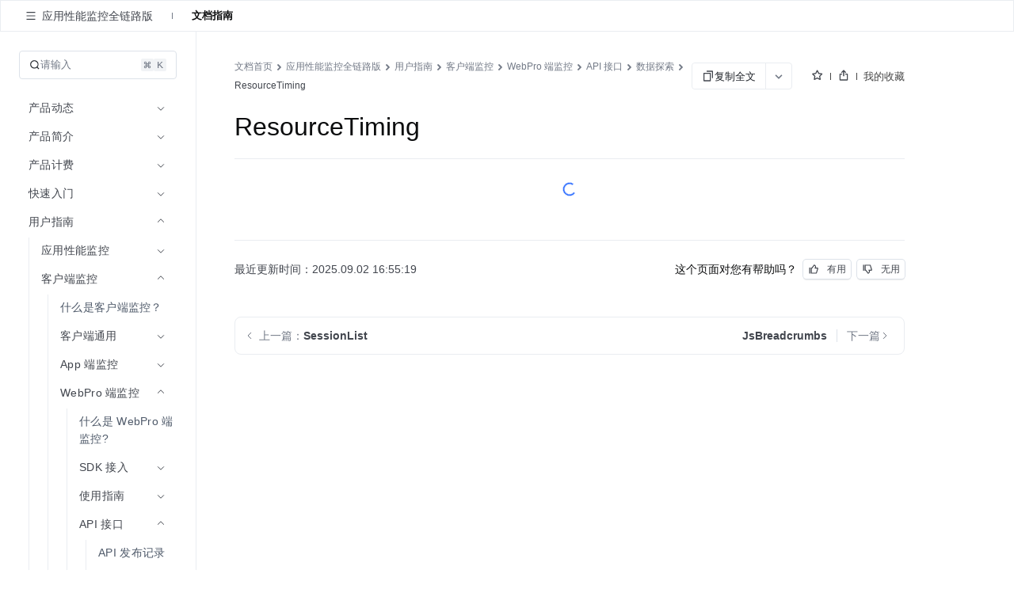

--- FILE ---
content_type: text/css; charset=utf-8
request_url: https://portal.volccdn.com/obj/volcfe-scm/doccenter/static/css/521.f1fa3c2e.css
body_size: 8867
content:
.simple-modal-wrap-Xnph .title-icon-qXds,.simple-modal-wrap-Xnph .verification-modal-title-icon-IF_5{height:24px;margin-right:8px;width:24px}.simple-modal-wrap-Xnph .arco-modal{border-radius:8px;max-width:85vw;padding:20px 24px;width:360px}.simple-modal-wrap-Xnph .arco-modal .arco-modal-header{margin-bottom:20px}.simple-modal-wrap-Xnph .arco-modal .arco-modal-title{color:#0c0d0e;font-family:PingFang SC;font-size:18px;font-style:normal;font-weight:500;letter-spacing:.054px;line-height:26px}.simple-modal-wrap-Xnph .arco-modal .arco-modal-title span{display:-moz-box;display:flex;-moz-box-align:center;align-items:center}.simple-modal-wrap-Xnph .arco-modal .arco-modal-content{color:#42464e;font-family:PingFang SC;font-size:13px;font-style:normal;font-weight:400;letter-spacing:.039px;line-height:22px;max-height:50vh;overflow-y:auto}.simple-modal-wrap-Xnph .arco-modal .arco-modal-footer{display:-moz-box;display:flex;margin-top:20px;-moz-box-pack:end;justify-content:flex-end}.simple-modal-wrap-Xnph .arco-modal .arco-modal-footer .arco-btn{border-radius:4px;font-family:PingFang SC;font-size:13px;font-style:normal;font-weight:500;letter-spacing:.039px;line-height:22px}.simple-modal-wrap-Xnph .arco-modal .arco-modal-footer .arco-btn.arco-btn-secondary{background-color:#f6f8fa;border-color:#dde2e9;box-shadow:0 1px 1px rgba(0,0,0,.08);color:#42464e}.simple-modal-wrap-Xnph .arco-modal .arco-modal-footer .arco-btn.arco-btn-secondary:hover{background-color:#fafbfc;border-color:#387bff;box-shadow:0 2px 3px rgba(0,0,0,.15)}.simple-modal-wrap-Xnph .arco-modal .arco-modal-footer .arco-btn.arco-btn-secondary:active{background-color:#f6f8fa;border-color:#1759dd;box-shadow:none}.simple-modal-wrap-Xnph .arco-modal .arco-modal-footer .arco-btn.arco-btn-primary{background-color:#1664ff;border-color:#1759dd;box-shadow:0 1px 1px rgba(0,0,0,.15)}.simple-modal-wrap-Xnph .arco-modal .arco-modal-footer .arco-btn.arco-btn-primary:hover{background-color:#387bff;border-color:#1664ff;box-shadow:0 1px 1px rgba(0,0,0,.2)}.simple-modal-wrap-Xnph .arco-modal .arco-modal-footer .arco-btn.arco-btn-primary:active{background-color:#1759dd;border-color:#1759dd;box-shadow:0 1px 1px rgba(0,0,0,.15)}.simple-modal-wrap-Xnph .arco-modal .arco-modal-close-icon{height:20px;right:24px;top:23px;width:20px}.form-v2-rich-modal-sKjo{max-width:85vw;padding:0;width:520px}.form-v2-rich-modal-sKjo .arco-modal-header{margin:0;padding:12px 0}.form-v2-rich-modal-sKjo .arco-modal-content{border-bottom:1px solid #e5e8ef;border-top:1px solid #e5e8ef;max-height:50vh;overflow-y:auto;padding:24px 20px}.form-v2-rich-modal-sKjo .arco-modal-footer{display:-moz-box;display:flex;height:65px;margin:0;padding:16px 20px;-moz-box-pack:end;justify-content:flex-end}.form-v2-rich-modal-sKjo .arco-modal-title .arco-icon{display:none}.form-input-YRqL.arco-form-item .arco-form-label-item-left{-moz-box-flex:1;flex:auto;height:40px;line-height:22px;padding-right:6px;padding-top:10px;width:22.19679634%}.form-input-YRqL.arco-form-item .arco-form-label-item-left label{color:#41464f;font-family:PingFang SC;font-size:14px;font-style:normal;font-weight:400;letter-spacing:.003em;line-height:22px;vertical-align:top}.form-input-YRqL.arco-form-item .arco-form-item-wrapper{-moz-box-flex:1;flex:auto;width:77.80320366%}.form-input-YRqL.arco-form-item .arco-form-item-symbol{margin-left:-16px}.form-input-YRqL.arco-form-item .arco-form-message{color:#db373f;font-family:PingFang SC;font-size:12px;font-style:normal;font-weight:400;letter-spacing:.003em;line-height:20px}@media screen and (max-width:767.9px){.form-input-YRqL.arco-form-item{-moz-box-orient:vertical;-moz-box-direction:normal;flex-direction:column;margin-bottom:16px}.form-input-YRqL.arco-form-item .arco-form-label-item-left{height:20px;line-height:20px;margin-bottom:4px;padding-top:0;width:100%}.form-input-YRqL.arco-form-item .arco-form-label-item-left label{position:relative}.form-input-YRqL.arco-form-item .arco-form-item-wrapper{width:100%}.form-input-YRqL.arco-form-item .arco-form-item-symbol{margin-left:0;position:absolute;right:-16px;top:4px}.form-input-YRqL.arco-form-item .arco-form-message{line-height:16px;min-height:16px}}@media screen and (min-width:768px) and (max-width:1023.9px){.form-input-YRqL.arco-form-item .arco-form-label-item-left{height:36px;line-height:22px;padding-top:8px}.form-input-YRqL.arco-form-item .arco-form-label-item-left label{display:block;padding-left:16px}}.form-input-YRqL.arco-form-item .arco-input{background-color:#fff;border:1px solid #dde2e9;border-radius:4px;font-family:PingFang SC;font-size:14px;font-style:normal;font-weight:400;height:40px;letter-spacing:.002em;line-height:22px}.form-input-YRqL.arco-form-item .arco-input::-webkit-input-placeholder{color:#80838a;opacity:.6}.form-input-YRqL.arco-form-item .arco-input::-moz-placeholder{color:#80838a;opacity:.6}.form-input-YRqL.arco-form-item .arco-input::placeholder{color:#80838a;opacity:.6}.form-input-YRqL.arco-form-item .arco-input:hover{background-color:#fff;border:1px solid #c9cdd4}.form-input-YRqL.arco-form-item .arco-input:focus{background-color:#fff;border:1px solid #006eff}.form-input-YRqL.arco-form-item .arco-input-inner-wrapper{background-color:#fff;border:1px solid #dde2e9;border-radius:4px;height:40px}.form-input-YRqL.arco-form-item .arco-input-inner-wrapper .arco-input{background-color:transparent;border:none;border-radius:0}.form-input-YRqL.arco-form-item .arco-input-group>*{border-radius:0}.form-input-YRqL.arco-form-item .arco-input-group>:first-child{border-bottom-left-radius:4px;border-top-left-radius:4px}.form-input-YRqL.arco-form-item .arco-input-group>:last-child{border-bottom-right-radius:4px;border-top-right-radius:4px}.form-input-YRqL.arco-form-item .arco-input-group-addafter{background-color:#fff;border:1px solid #dde2e9;border-left:none;padding:0;-moz-transition:all .1s linear;transition:all .1s linear}.form-input-YRqL.arco-form-item .arco-input-group-addafter .arco-btn-secondary{border-radius:0;border-bottom-right-radius:3px;border-top-right-radius:3px;font-family:PingFang SC;font-size:14px;font-style:normal;font-weight:400;height:100%;letter-spacing:.002em;padding:0;text-align:center;width:116px}.form-input-YRqL.arco-form-item .arco-btn-secondary.arco-btn-disabled{background-color:#f7f8fa;color:#a8aaae}.form-input-YRqL.arco-form-item .arco-btn-secondary:not(.arco-btn-disabled){background-color:#fff;color:#006eff}.form-input-YRqL.arco-form-item .arco-btn-secondary:not(.arco-btn-disabled):hover{background-color:#fff;color:#4281ff}.form-input-YRqL.arco-form-item .arco-btn-secondary:not(.arco-btn-disabled):active{background-color:#fff;color:#05f}.form-input-YRqL.arco-form-item .arco-input-group:hover .arco-input-inner-wrapper{background-color:#fff;border:1px solid #c9cdd4}.form-input-YRqL.arco-form-item .arco-input-group:hover .arco-input-inner-wrapper:not(:last-child){border-right:1px solid #dde2e9}.form-input-YRqL.arco-form-item .arco-input-group:hover .arco-input-group-addafter{background-color:#fff;border:1px solid #c9cdd4;border-left:none}.form-input-YRqL.arco-form-item .arco-input-group:focus-within .arco-input-inner-wrapper{background-color:#fff;border:1px solid #006eff}.form-input-YRqL.arco-form-item .arco-input-group:focus-within .arco-input-inner-wrapper:not(:last-child){border-right:1px solid #dde2e9}.form-input-YRqL.arco-form-item .arco-input-group:focus-within .arco-input-group-addafter{background-color:#fff;border:1px solid #006eff;border-left:none}@media screen and (max-width:767.9px){.form-input-YRqL.arco-form-item .arco-input{font-size:13px!important;height:36px}.form-input-YRqL.arco-form-item .arco-input-inner-wrapper{height:36px}.form-input-YRqL.arco-form-item .arco-input-group-addafter .arco-btn-secondary{font-size:13px;width:106px}}@media screen and (min-width:768px) and (max-width:1023.9px){.form-input-YRqL.arco-form-item .arco-input{font-size:13px;height:36px}.form-input-YRqL.arco-form-item .arco-input-inner-wrapper{height:36px}}@media screen and (max-width:767.9px){.form-input-YRqL.arco-form-item-error.arco-form-item-status-error{margin-bottom:0}}.form-input-YRqL.arco-form-item-error.arco-form-item-status-error .arco-input{background-color:#feeced;border:1px solid #fa9ea3}.form-input-YRqL.arco-form-item-error.arco-form-item-status-error .arco-input:hover{background-color:#feeced;border:1px solid #db373f}.form-input-YRqL.arco-form-item-error.arco-form-item-status-error .arco-input:focus{background-color:#fff;border:1px solid #db373f}.form-input-YRqL.arco-form-item-error.arco-form-item-status-error .arco-input-inner-wrapper{background-color:#feeced;border:1px solid #fa9ea3}.form-input-YRqL.arco-form-item-error.arco-form-item-status-error .arco-input-inner-wrapper:not(:last-child){border-right:1px solid #dde2e9}.form-input-YRqL.arco-form-item-error.arco-form-item-status-error .arco-input-inner-wrapper .arco-input{background-color:transparent;border:none;border-radius:0}.form-input-YRqL.arco-form-item-error.arco-form-item-status-error .arco-input-group-addafter{background-color:#feeced;border:1px solid #fa9ea3;border-left:none}.form-input-YRqL.arco-form-item-error.arco-form-item-status-error .arco-btn-secondary.arco-btn-disabled,.form-input-YRqL.arco-form-item-error.arco-form-item-status-error .arco-btn-secondary:not(.arco-btn-disabled){background-color:#feeced}.form-input-YRqL.arco-form-item-error.arco-form-item-status-error .arco-input-group:hover .arco-input-inner-wrapper{background-color:#feeced;border:1px solid #db373f}.form-input-YRqL.arco-form-item-error.arco-form-item-status-error .arco-input-group:hover .arco-input-inner-wrapper:not(:last-child){border-right:1px solid #dde2e9}.form-input-YRqL.arco-form-item-error.arco-form-item-status-error .arco-input-group:hover .arco-input-group-addafter{background-color:#feeced;border:1px solid #db373f;border-left:none}.form-input-YRqL.arco-form-item-error.arco-form-item-status-error .arco-input-group:hover .arco-btn-secondary.arco-btn-disabled,.form-input-YRqL.arco-form-item-error.arco-form-item-status-error .arco-input-group:hover .arco-btn-secondary:not(.arco-btn-disabled){background-color:#feeced}.form-input-YRqL.arco-form-item-error.arco-form-item-status-error .arco-input-group:focus-within .arco-input-inner-wrapper{background-color:#fff;border:1px solid #db373f}.form-input-YRqL.arco-form-item-error.arco-form-item-status-error .arco-input-group:focus-within .arco-input-inner-wrapper:not(:last-child){border-right:1px solid #dde2e9}.form-input-YRqL.arco-form-item-error.arco-form-item-status-error .arco-input-group:focus-within .arco-input-group-addafter{background-color:#fff;border:1px solid #db373f;border-left:none}.form-input-YRqL.arco-form-item-error.arco-form-item-status-error .arco-input-group:focus-within .arco-btn-secondary.arco-btn-disabled{background-color:#f7f8fa}.form-input-YRqL.arco-form-item-error.arco-form-item-status-error .arco-input-group:focus-within .arco-btn-secondary:not(.arco-btn-disabled){background-color:#fff}.form-phone-oqtK.arco-form-item .arco-form-label-item-left{-moz-box-flex:1;flex:auto;height:40px;line-height:22px;padding-right:6px;padding-top:10px;width:22.19679634%}.form-phone-oqtK.arco-form-item .arco-form-label-item-left label{color:#41464f;font-family:PingFang SC;font-size:14px;font-style:normal;font-weight:400;letter-spacing:.003em;line-height:22px;vertical-align:top}.form-phone-oqtK.arco-form-item .arco-form-item-wrapper{-moz-box-flex:1;flex:auto;width:77.80320366%}.form-phone-oqtK.arco-form-item .arco-form-item-symbol{margin-left:-16px}.form-phone-oqtK.arco-form-item .arco-form-message{color:#db373f;font-family:PingFang SC;font-size:12px;font-style:normal;font-weight:400;letter-spacing:.003em;line-height:20px}@media screen and (max-width:767.9px){.form-phone-oqtK.arco-form-item{-moz-box-orient:vertical;-moz-box-direction:normal;flex-direction:column;margin-bottom:16px}.form-phone-oqtK.arco-form-item .arco-form-label-item-left{height:20px;line-height:20px;margin-bottom:4px;padding-top:0;width:100%}.form-phone-oqtK.arco-form-item .arco-form-label-item-left label{position:relative}.form-phone-oqtK.arco-form-item .arco-form-item-wrapper{width:100%}.form-phone-oqtK.arco-form-item .arco-form-item-symbol{margin-left:0;position:absolute;right:-16px;top:4px}.form-phone-oqtK.arco-form-item .arco-form-message{line-height:16px;min-height:16px}}@media screen and (min-width:768px) and (max-width:1023.9px){.form-phone-oqtK.arco-form-item .arco-form-label-item-left{height:36px;line-height:22px;padding-top:8px}.form-phone-oqtK.arco-form-item .arco-form-label-item-left label{display:block;padding-left:16px}}.form-phone-oqtK.arco-form-item .arco-input{background-color:#fff;border:1px solid #dde2e9;border-radius:4px;font-family:PingFang SC;font-size:14px;font-style:normal;font-weight:400;height:40px;letter-spacing:.002em;line-height:22px}.form-phone-oqtK.arco-form-item .arco-input::-webkit-input-placeholder{color:#80838a;opacity:.6}.form-phone-oqtK.arco-form-item .arco-input::-moz-placeholder{color:#80838a;opacity:.6}.form-phone-oqtK.arco-form-item .arco-input::placeholder{color:#80838a;opacity:.6}.form-phone-oqtK.arco-form-item .arco-input:hover{background-color:#fff;border:1px solid #c9cdd4}.form-phone-oqtK.arco-form-item .arco-input:focus{background-color:#fff;border:1px solid #006eff}.form-phone-oqtK.arco-form-item .arco-input-inner-wrapper{background-color:#fff;border:1px solid #dde2e9;border-radius:4px;height:40px}.form-phone-oqtK.arco-form-item .arco-input-inner-wrapper .arco-input{background-color:transparent;border:none;border-radius:0}.form-phone-oqtK.arco-form-item .arco-input-group>*{border-radius:0}.form-phone-oqtK.arco-form-item .arco-input-group>:first-child{border-bottom-left-radius:4px;border-top-left-radius:4px}.form-phone-oqtK.arco-form-item .arco-input-group>:last-child{border-bottom-right-radius:4px;border-top-right-radius:4px}.form-phone-oqtK.arco-form-item .arco-input-group-addafter{background-color:#fff;border:1px solid #dde2e9;border-left:none;padding:0;-moz-transition:all .1s linear;transition:all .1s linear}.form-phone-oqtK.arco-form-item .arco-input-group-addafter .arco-btn-secondary{border-radius:0;border-bottom-right-radius:3px;border-top-right-radius:3px;font-family:PingFang SC;font-size:14px;font-style:normal;font-weight:400;height:100%;letter-spacing:.002em;padding:0;text-align:center;width:116px}.form-phone-oqtK.arco-form-item .arco-btn-secondary.arco-btn-disabled{background-color:#f7f8fa;color:#a8aaae}.form-phone-oqtK.arco-form-item .arco-btn-secondary:not(.arco-btn-disabled){background-color:#fff;color:#006eff}.form-phone-oqtK.arco-form-item .arco-btn-secondary:not(.arco-btn-disabled):hover{background-color:#fff;color:#4281ff}.form-phone-oqtK.arco-form-item .arco-btn-secondary:not(.arco-btn-disabled):active{background-color:#fff;color:#05f}.form-phone-oqtK.arco-form-item .arco-input-group:hover .arco-input-inner-wrapper{background-color:#fff;border:1px solid #c9cdd4}.form-phone-oqtK.arco-form-item .arco-input-group:hover .arco-input-inner-wrapper:not(:last-child){border-right:1px solid #dde2e9}.form-phone-oqtK.arco-form-item .arco-input-group:hover .arco-input-group-addafter{background-color:#fff;border:1px solid #c9cdd4;border-left:none}.form-phone-oqtK.arco-form-item .arco-input-group:focus-within .arco-input-inner-wrapper{background-color:#fff;border:1px solid #006eff}.form-phone-oqtK.arco-form-item .arco-input-group:focus-within .arco-input-inner-wrapper:not(:last-child){border-right:1px solid #dde2e9}.form-phone-oqtK.arco-form-item .arco-input-group:focus-within .arco-input-group-addafter{background-color:#fff;border:1px solid #006eff;border-left:none}@media screen and (max-width:767.9px){.form-phone-oqtK.arco-form-item .arco-input{font-size:13px!important;height:36px}.form-phone-oqtK.arco-form-item .arco-input-inner-wrapper{height:36px}.form-phone-oqtK.arco-form-item .arco-input-group-addafter .arco-btn-secondary{font-size:13px;width:106px}}@media screen and (min-width:768px) and (max-width:1023.9px){.form-phone-oqtK.arco-form-item .arco-input{font-size:13px;height:36px}.form-phone-oqtK.arco-form-item .arco-input-inner-wrapper{height:36px}}@media screen and (max-width:767.9px){.form-phone-oqtK.arco-form-item-error.arco-form-item-status-error{margin-bottom:0}}.form-phone-oqtK.arco-form-item-error.arco-form-item-status-error .arco-input{background-color:#feeced;border:1px solid #fa9ea3}.form-phone-oqtK.arco-form-item-error.arco-form-item-status-error .arco-input:hover{background-color:#feeced;border:1px solid #db373f}.form-phone-oqtK.arco-form-item-error.arco-form-item-status-error .arco-input:focus{background-color:#fff;border:1px solid #db373f}.form-phone-oqtK.arco-form-item-error.arco-form-item-status-error .arco-input-inner-wrapper{background-color:#feeced;border:1px solid #fa9ea3}.form-phone-oqtK.arco-form-item-error.arco-form-item-status-error .arco-input-inner-wrapper:not(:last-child){border-right:1px solid #dde2e9}.form-phone-oqtK.arco-form-item-error.arco-form-item-status-error .arco-input-inner-wrapper .arco-input{background-color:transparent;border:none;border-radius:0}.form-phone-oqtK.arco-form-item-error.arco-form-item-status-error .arco-input-group-addafter{background-color:#feeced;border:1px solid #fa9ea3;border-left:none}.form-phone-oqtK.arco-form-item-error.arco-form-item-status-error .arco-btn-secondary.arco-btn-disabled,.form-phone-oqtK.arco-form-item-error.arco-form-item-status-error .arco-btn-secondary:not(.arco-btn-disabled){background-color:#feeced}.form-phone-oqtK.arco-form-item-error.arco-form-item-status-error .arco-input-group:hover .arco-input-inner-wrapper{background-color:#feeced;border:1px solid #db373f}.form-phone-oqtK.arco-form-item-error.arco-form-item-status-error .arco-input-group:hover .arco-input-inner-wrapper:not(:last-child){border-right:1px solid #dde2e9}.form-phone-oqtK.arco-form-item-error.arco-form-item-status-error .arco-input-group:hover .arco-input-group-addafter{background-color:#feeced;border:1px solid #db373f;border-left:none}.form-phone-oqtK.arco-form-item-error.arco-form-item-status-error .arco-input-group:hover .arco-btn-secondary.arco-btn-disabled,.form-phone-oqtK.arco-form-item-error.arco-form-item-status-error .arco-input-group:hover .arco-btn-secondary:not(.arco-btn-disabled){background-color:#feeced}.form-phone-oqtK.arco-form-item-error.arco-form-item-status-error .arco-input-group:focus-within .arco-input-inner-wrapper{background-color:#fff;border:1px solid #db373f}.form-phone-oqtK.arco-form-item-error.arco-form-item-status-error .arco-input-group:focus-within .arco-input-inner-wrapper:not(:last-child){border-right:1px solid #dde2e9}.form-phone-oqtK.arco-form-item-error.arco-form-item-status-error .arco-input-group:focus-within .arco-input-group-addafter{background-color:#fff;border:1px solid #db373f;border-left:none}.form-phone-oqtK.arco-form-item-error.arco-form-item-status-error .arco-input-group:focus-within .arco-btn-secondary.arco-btn-disabled{background-color:#f7f8fa}.form-phone-oqtK.arco-form-item-error.arco-form-item-status-error .arco-input-group:focus-within .arco-btn-secondary:not(.arco-btn-disabled){background-color:#fff}.form-phone-with-area-code-bVrR.arco-form-item .arco-form-label-item-left{-moz-box-flex:1;flex:auto;height:40px;line-height:22px;padding-right:6px;padding-top:10px;width:22.19679634%}.form-phone-with-area-code-bVrR.arco-form-item .arco-form-label-item-left label{color:#41464f;font-family:PingFang SC;font-size:14px;font-style:normal;font-weight:400;letter-spacing:.003em;line-height:22px;vertical-align:top}.form-phone-with-area-code-bVrR.arco-form-item .arco-form-item-wrapper{-moz-box-flex:1;flex:auto;width:77.80320366%}.form-phone-with-area-code-bVrR.arco-form-item .arco-form-item-symbol{margin-left:-16px}.form-phone-with-area-code-bVrR.arco-form-item .arco-form-message{color:#db373f;font-family:PingFang SC;font-size:12px;font-style:normal;font-weight:400;letter-spacing:.003em;line-height:20px}@media screen and (max-width:767.9px){.form-phone-with-area-code-bVrR.arco-form-item{-moz-box-orient:vertical;-moz-box-direction:normal;flex-direction:column;margin-bottom:16px}.form-phone-with-area-code-bVrR.arco-form-item .arco-form-label-item-left{height:20px;line-height:20px;margin-bottom:4px;padding-top:0;width:100%}.form-phone-with-area-code-bVrR.arco-form-item .arco-form-label-item-left label{position:relative}.form-phone-with-area-code-bVrR.arco-form-item .arco-form-item-wrapper{width:100%}.form-phone-with-area-code-bVrR.arco-form-item .arco-form-item-symbol{margin-left:0;position:absolute;right:-16px;top:4px}.form-phone-with-area-code-bVrR.arco-form-item .arco-form-message{line-height:16px;min-height:16px}}@media screen and (min-width:768px) and (max-width:1023.9px){.form-phone-with-area-code-bVrR.arco-form-item .arco-form-label-item-left{height:36px;line-height:22px;padding-top:8px}.form-phone-with-area-code-bVrR.arco-form-item .arco-form-label-item-left label{display:block;padding-left:16px}}.form-phone-with-area-code-bVrR.arco-form-item .arco-input-group .arco-input-group-addbefore{background-color:#fff;border:1px solid #dde2e9;border-right:none;padding:0;-moz-transition:all .1s linear;transition:all .1s linear}.form-phone-with-area-code-bVrR.arco-form-item .arco-input-group .arco-input-group-addbefore .arco-form-item{margin:0}.form-phone-with-area-code-bVrR.arco-form-item .arco-input-group .arco-input-group-addbefore .arco-select{display:block;height:38px;margin:0;margin-left:-1px;width:100%}.form-phone-with-area-code-bVrR.arco-form-item .arco-input-group .arco-input-group-addbefore .arco-select .arco-select-view{background-color:transparent;border:none;padding:0 11px 0 13px}.form-phone-with-area-code-bVrR.arco-form-item .arco-input-group .arco-input-group-addbefore .arco-select .arco-select-view .arco-select-view-selector{-moz-box-align:center;align-items:center}.form-phone-with-area-code-bVrR.arco-form-item .arco-input-group .arco-input-group-addbefore .arco-select .arco-select-view .arco-select-view-selector .arco-select-view-value{color:#0c0d0e;font-family:PingFang SC;font-size:14px;font-style:normal;font-weight:400;letter-spacing:.003em;line-height:18px;width:36px}.form-phone-with-area-code-bVrR.arco-form-item .arco-input-group .arco-input-group-addbefore .arco-select .arco-select-view .arco-select-suffix{-moz-box-align:center;align-items:center;margin-left:3px}.form-phone-with-area-code-bVrR.arco-form-item .arco-input-group .arco-input-group-addbefore .arco-select .arco-select-view .arco-select-suffix .arco-select-arrow-icon{display:-moz-box;display:flex;-moz-box-align:center;align-items:center}.form-phone-with-area-code-bVrR.arco-form-item .arco-input-group .arco-input-group-addbefore .arco-select .arco-select-view .arco-select-suffix .arco-select-arrow-icon>svg{color:#737a87;-moz-transition:transform .2s cubic-bezier(.34,.69,.1,1),-moz-transform .2s cubic-bezier(.34,.69,.1,1);transition:transform .2s cubic-bezier(.34,.69,.1,1);transition:transform .2s cubic-bezier(.34,.69,.1,1),-moz-transform .2s cubic-bezier(.34,.69,.1,1);width:12px}.form-phone-with-area-code-bVrR.arco-form-item .arco-input-group .arco-input-inner-wrapper{background-color:#fff;border:1px solid #dde2e9;border-radius:0;height:40px}.form-phone-with-area-code-bVrR.arco-form-item .arco-input-group .arco-input-inner-wrapper .arco-input{background-color:transparent;border:none;border-radius:0;font-family:PingFang SC;font-size:14px;font-style:normal;font-weight:400;letter-spacing:.002em;line-height:22px}.form-phone-with-area-code-bVrR.arco-form-item .arco-input-group .arco-input-inner-wrapper .arco-input::-webkit-input-placeholder{color:#80838a;opacity:.6}.form-phone-with-area-code-bVrR.arco-form-item .arco-input-group .arco-input-inner-wrapper .arco-input::-moz-placeholder{color:#80838a;opacity:.6}.form-phone-with-area-code-bVrR.arco-form-item .arco-input-group .arco-input-inner-wrapper .arco-input::placeholder{color:#80838a;opacity:.6}.form-phone-with-area-code-bVrR.arco-form-item .arco-input-group:hover .arco-input-group-addbefore{background-color:#fff;border:1px solid #c9cdd4;border-right:none}.form-phone-with-area-code-bVrR.arco-form-item .arco-input-group:hover .arco-input-inner-wrapper{background-color:#fff;border:1px solid #c9cdd4}.form-phone-with-area-code-bVrR.arco-form-item .arco-input-group:hover .arco-input-inner-wrapper:not(:first-child){border-left:1px solid #dde2e9}.form-phone-with-area-code-bVrR.arco-form-item .arco-input-group:focus-within .arco-input-group-addbefore{background-color:#fff;border:1px solid #006eff;border-right:none}.form-phone-with-area-code-bVrR.arco-form-item .arco-input-group:focus-within .arco-input-inner-wrapper{background-color:#fff;border:1px solid #006eff}.form-phone-with-area-code-bVrR.arco-form-item .arco-input-group:focus-within .arco-input-inner-wrapper:not(:first-child){border-left:1px solid #dde2e9}.form-phone-with-area-code-bVrR.arco-form-item .arco-input-group>:first-child{border-bottom-left-radius:4px;border-top-left-radius:4px}.form-phone-with-area-code-bVrR.arco-form-item .arco-input-group>:last-child{border-bottom-right-radius:4px;border-top-right-radius:4px}@media screen and (max-width:767.9px){.form-phone-with-area-code-bVrR.arco-form-item .arco-input-group .arco-input-group-addbefore .arco-select{height:34px}.form-phone-with-area-code-bVrR.arco-form-item .arco-input-group .arco-input-group-addbefore .arco-select .arco-select-view .arco-select-view-selector .arco-select-view-value{font-size:13px}.form-phone-with-area-code-bVrR.arco-form-item .arco-input-group .arco-input-inner-wrapper{height:36px}.form-phone-with-area-code-bVrR.arco-form-item .arco-input-group .arco-input-inner-wrapper .arco-input{font-size:13px}}@media screen and (min-width:768px) and (max-width:1023.9px){.form-phone-with-area-code-bVrR.arco-form-item .arco-input-group .arco-input-group-addbefore .arco-select{height:34px}.form-phone-with-area-code-bVrR.arco-form-item .arco-input-group .arco-input-group-addbefore .arco-select .arco-select-view .arco-select-view-selector .arco-select-view-value{font-size:13px}.form-phone-with-area-code-bVrR.arco-form-item .arco-input-group .arco-input-inner-wrapper{height:36px}.form-phone-with-area-code-bVrR.arco-form-item .arco-input-group .arco-input-inner-wrapper .arco-input{font-size:13px}}@media screen and (max-width:767.9px){.form-phone-with-area-code-bVrR.arco-form-item-error.arco-form-item-status-error{margin-bottom:0}}.form-phone-with-area-code-bVrR.arco-form-item-error.arco-form-item-status-error .arco-input-group .arco-input-group-addbefore{background-color:#feeced;border:1px solid #fa9ea3;border-right:none}.form-phone-with-area-code-bVrR.arco-form-item-error.arco-form-item-status-error .arco-input-group .arco-input-inner-wrapper{background-color:#feeced;border:1px solid #fa9ea3}.form-phone-with-area-code-bVrR.arco-form-item-error.arco-form-item-status-error .arco-input-group .arco-input-inner-wrapper:not(:first-child){border-left:1px solid #dde2e9}.form-phone-with-area-code-bVrR.arco-form-item-error.arco-form-item-status-error .arco-input-group:hover .arco-input-group-addbefore{background-color:#feeced;border:1px solid #db373f;border-right:none}.form-phone-with-area-code-bVrR.arco-form-item-error.arco-form-item-status-error .arco-input-group:hover .arco-input-inner-wrapper{background-color:#feeced;border:1px solid #db373f}.form-phone-with-area-code-bVrR.arco-form-item-error.arco-form-item-status-error .arco-input-group:hover .arco-input-inner-wrapper:not(:first-child){border-left:1px solid #dde2e9}.form-phone-with-area-code-bVrR.arco-form-item-error.arco-form-item-status-error .arco-input-group:focus-within .arco-input-group-addbefore{background-color:#fff;border:1px solid #db373f;border-right:none}.form-phone-with-area-code-bVrR.arco-form-item-error.arco-form-item-status-error .arco-input-group:focus-within .arco-input-inner-wrapper{background-color:#fff;border:1px solid #db373f}.form-phone-with-area-code-bVrR.arco-form-item-error.arco-form-item-status-error .arco-input-group:focus-within .arco-input-inner-wrapper:not(:first-child){border-left:1px solid #dde2e9}.form-captcha-kFFI.arco-form-item .arco-form-label-item-left{-moz-box-flex:1;flex:auto;height:40px;line-height:22px;padding-right:6px;padding-top:10px;width:22.19679634%}.form-captcha-kFFI.arco-form-item .arco-form-label-item-left label{color:#41464f;font-family:PingFang SC;font-size:14px;font-style:normal;font-weight:400;letter-spacing:.003em;line-height:22px;vertical-align:top}.form-captcha-kFFI.arco-form-item .arco-form-item-wrapper{-moz-box-flex:1;flex:auto;width:77.80320366%}.form-captcha-kFFI.arco-form-item .arco-form-item-symbol{margin-left:-16px}.form-captcha-kFFI.arco-form-item .arco-form-message{color:#db373f;font-family:PingFang SC;font-size:12px;font-style:normal;font-weight:400;letter-spacing:.003em;line-height:20px}@media screen and (max-width:767.9px){.form-captcha-kFFI.arco-form-item{-moz-box-orient:vertical;-moz-box-direction:normal;flex-direction:column;margin-bottom:16px}.form-captcha-kFFI.arco-form-item .arco-form-label-item-left{height:20px;line-height:20px;margin-bottom:4px;padding-top:0;width:100%}.form-captcha-kFFI.arco-form-item .arco-form-label-item-left label{position:relative}.form-captcha-kFFI.arco-form-item .arco-form-item-wrapper{width:100%}.form-captcha-kFFI.arco-form-item .arco-form-item-symbol{margin-left:0;position:absolute;right:-16px;top:4px}.form-captcha-kFFI.arco-form-item .arco-form-message{line-height:16px;min-height:16px}}@media screen and (min-width:768px) and (max-width:1023.9px){.form-captcha-kFFI.arco-form-item .arco-form-label-item-left{height:36px;line-height:22px;padding-top:8px}.form-captcha-kFFI.arco-form-item .arco-form-label-item-left label{display:block;padding-left:16px}}.form-captcha-kFFI.arco-form-item .arco-input{background-color:#fff;border:1px solid #dde2e9;border-radius:4px;font-family:PingFang SC;font-size:14px;font-style:normal;font-weight:400;height:40px;letter-spacing:.002em;line-height:22px}.form-captcha-kFFI.arco-form-item .arco-input::-webkit-input-placeholder{color:#80838a;opacity:.6}.form-captcha-kFFI.arco-form-item .arco-input::-moz-placeholder{color:#80838a;opacity:.6}.form-captcha-kFFI.arco-form-item .arco-input::placeholder{color:#80838a;opacity:.6}.form-captcha-kFFI.arco-form-item .arco-input:hover{background-color:#fff;border:1px solid #c9cdd4}.form-captcha-kFFI.arco-form-item .arco-input:focus{background-color:#fff;border:1px solid #006eff}.form-captcha-kFFI.arco-form-item .arco-input-inner-wrapper{background-color:#fff;border:1px solid #dde2e9;border-radius:4px;height:40px}.form-captcha-kFFI.arco-form-item .arco-input-inner-wrapper .arco-input{background-color:transparent;border:none;border-radius:0}.form-captcha-kFFI.arco-form-item .arco-input-group>*{border-radius:0}.form-captcha-kFFI.arco-form-item .arco-input-group>:first-child{border-bottom-left-radius:4px;border-top-left-radius:4px}.form-captcha-kFFI.arco-form-item .arco-input-group>:last-child{border-bottom-right-radius:4px;border-top-right-radius:4px}.form-captcha-kFFI.arco-form-item .arco-input-group-addafter{background-color:#fff;border:1px solid #dde2e9;border-left:none;padding:0;-moz-transition:all .1s linear;transition:all .1s linear}.form-captcha-kFFI.arco-form-item .arco-input-group-addafter .arco-btn-secondary{border-radius:0;border-bottom-right-radius:3px;border-top-right-radius:3px;font-family:PingFang SC;font-size:14px;font-style:normal;font-weight:400;height:100%;letter-spacing:.002em;padding:0;text-align:center;width:116px}.form-captcha-kFFI.arco-form-item .arco-btn-secondary.arco-btn-disabled{background-color:#f7f8fa;color:#a8aaae}.form-captcha-kFFI.arco-form-item .arco-btn-secondary:not(.arco-btn-disabled){background-color:#fff;color:#006eff}.form-captcha-kFFI.arco-form-item .arco-btn-secondary:not(.arco-btn-disabled):hover{background-color:#fff;color:#4281ff}.form-captcha-kFFI.arco-form-item .arco-btn-secondary:not(.arco-btn-disabled):active{background-color:#fff;color:#05f}.form-captcha-kFFI.arco-form-item .arco-input-group:hover .arco-input-inner-wrapper{background-color:#fff;border:1px solid #c9cdd4}.form-captcha-kFFI.arco-form-item .arco-input-group:hover .arco-input-inner-wrapper:not(:last-child){border-right:1px solid #dde2e9}.form-captcha-kFFI.arco-form-item .arco-input-group:hover .arco-input-group-addafter{background-color:#fff;border:1px solid #c9cdd4;border-left:none}.form-captcha-kFFI.arco-form-item .arco-input-group:focus-within .arco-input-inner-wrapper{background-color:#fff;border:1px solid #006eff}.form-captcha-kFFI.arco-form-item .arco-input-group:focus-within .arco-input-inner-wrapper:not(:last-child){border-right:1px solid #dde2e9}.form-captcha-kFFI.arco-form-item .arco-input-group:focus-within .arco-input-group-addafter{background-color:#fff;border:1px solid #006eff;border-left:none}@media screen and (max-width:767.9px){.form-captcha-kFFI.arco-form-item .arco-input{font-size:13px!important;height:36px}.form-captcha-kFFI.arco-form-item .arco-input-inner-wrapper{height:36px}.form-captcha-kFFI.arco-form-item .arco-input-group-addafter .arco-btn-secondary{font-size:13px;width:106px}}@media screen and (min-width:768px) and (max-width:1023.9px){.form-captcha-kFFI.arco-form-item .arco-input{font-size:13px;height:36px}.form-captcha-kFFI.arco-form-item .arco-input-inner-wrapper{height:36px}}@media screen and (max-width:767.9px){.form-captcha-kFFI.arco-form-item-error.arco-form-item-status-error{margin-bottom:0}}.form-captcha-kFFI.arco-form-item-error.arco-form-item-status-error .arco-input{background-color:#feeced;border:1px solid #fa9ea3}.form-captcha-kFFI.arco-form-item-error.arco-form-item-status-error .arco-input:hover{background-color:#feeced;border:1px solid #db373f}.form-captcha-kFFI.arco-form-item-error.arco-form-item-status-error .arco-input:focus{background-color:#fff;border:1px solid #db373f}.form-captcha-kFFI.arco-form-item-error.arco-form-item-status-error .arco-input-inner-wrapper{background-color:#feeced;border:1px solid #fa9ea3}.form-captcha-kFFI.arco-form-item-error.arco-form-item-status-error .arco-input-inner-wrapper:not(:last-child){border-right:1px solid #dde2e9}.form-captcha-kFFI.arco-form-item-error.arco-form-item-status-error .arco-input-inner-wrapper .arco-input{background-color:transparent;border:none;border-radius:0}.form-captcha-kFFI.arco-form-item-error.arco-form-item-status-error .arco-input-group-addafter{background-color:#feeced;border:1px solid #fa9ea3;border-left:none}.form-captcha-kFFI.arco-form-item-error.arco-form-item-status-error .arco-btn-secondary.arco-btn-disabled,.form-captcha-kFFI.arco-form-item-error.arco-form-item-status-error .arco-btn-secondary:not(.arco-btn-disabled){background-color:#feeced}.form-captcha-kFFI.arco-form-item-error.arco-form-item-status-error .arco-input-group:hover .arco-input-inner-wrapper{background-color:#feeced;border:1px solid #db373f}.form-captcha-kFFI.arco-form-item-error.arco-form-item-status-error .arco-input-group:hover .arco-input-inner-wrapper:not(:last-child){border-right:1px solid #dde2e9}.form-captcha-kFFI.arco-form-item-error.arco-form-item-status-error .arco-input-group:hover .arco-input-group-addafter{background-color:#feeced;border:1px solid #db373f;border-left:none}.form-captcha-kFFI.arco-form-item-error.arco-form-item-status-error .arco-input-group:hover .arco-btn-secondary.arco-btn-disabled,.form-captcha-kFFI.arco-form-item-error.arco-form-item-status-error .arco-input-group:hover .arco-btn-secondary:not(.arco-btn-disabled){background-color:#feeced}.form-captcha-kFFI.arco-form-item-error.arco-form-item-status-error .arco-input-group:focus-within .arco-input-inner-wrapper{background-color:#fff;border:1px solid #db373f}.form-captcha-kFFI.arco-form-item-error.arco-form-item-status-error .arco-input-group:focus-within .arco-input-inner-wrapper:not(:last-child){border-right:1px solid #dde2e9}.form-captcha-kFFI.arco-form-item-error.arco-form-item-status-error .arco-input-group:focus-within .arco-input-group-addafter{background-color:#fff;border:1px solid #db373f;border-left:none}.form-captcha-kFFI.arco-form-item-error.arco-form-item-status-error .arco-input-group:focus-within .arco-btn-secondary.arco-btn-disabled{background-color:#f7f8fa}.form-captcha-kFFI.arco-form-item-error.arco-form-item-status-error .arco-input-group:focus-within .arco-btn-secondary:not(.arco-btn-disabled){background-color:#fff}.form-company-name-PWB1.arco-form-item .arco-form-label-item-left{-moz-box-flex:1;flex:auto;height:40px;line-height:22px;padding-right:6px;padding-top:10px;width:22.19679634%}.form-company-name-PWB1.arco-form-item .arco-form-label-item-left label{color:#41464f;font-family:PingFang SC;font-size:14px;font-style:normal;font-weight:400;letter-spacing:.003em;line-height:22px;vertical-align:top}.form-company-name-PWB1.arco-form-item .arco-form-item-wrapper{-moz-box-flex:1;flex:auto;width:77.80320366%}.form-company-name-PWB1.arco-form-item .arco-form-item-symbol{margin-left:-16px}.form-company-name-PWB1.arco-form-item .arco-form-message{color:#db373f;font-family:PingFang SC;font-size:12px;font-style:normal;font-weight:400;letter-spacing:.003em;line-height:20px}@media screen and (max-width:767.9px){.form-company-name-PWB1.arco-form-item{-moz-box-orient:vertical;-moz-box-direction:normal;flex-direction:column;margin-bottom:16px}.form-company-name-PWB1.arco-form-item .arco-form-label-item-left{height:20px;line-height:20px;margin-bottom:4px;padding-top:0;width:100%}.form-company-name-PWB1.arco-form-item .arco-form-label-item-left label{position:relative}.form-company-name-PWB1.arco-form-item .arco-form-item-wrapper{width:100%}.form-company-name-PWB1.arco-form-item .arco-form-item-symbol{margin-left:0;position:absolute;right:-16px;top:4px}.form-company-name-PWB1.arco-form-item .arco-form-message{line-height:16px;min-height:16px}}@media screen and (min-width:768px) and (max-width:1023.9px){.form-company-name-PWB1.arco-form-item .arco-form-label-item-left{height:36px;line-height:22px;padding-top:8px}.form-company-name-PWB1.arco-form-item .arco-form-label-item-left label{display:block;padding-left:16px}}.form-company-name-PWB1.arco-form-item .arco-input{background-color:#fff;border:1px solid #dde2e9;border-radius:4px;font-family:PingFang SC;font-size:14px;font-style:normal;font-weight:400;height:40px;letter-spacing:.002em;line-height:22px}.form-company-name-PWB1.arco-form-item .arco-input::-webkit-input-placeholder{color:#80838a;opacity:.6}.form-company-name-PWB1.arco-form-item .arco-input::-moz-placeholder{color:#80838a;opacity:.6}.form-company-name-PWB1.arco-form-item .arco-input::placeholder{color:#80838a;opacity:.6}.form-company-name-PWB1.arco-form-item .arco-input:hover{background-color:#fff;border:1px solid #c9cdd4}.form-company-name-PWB1.arco-form-item .arco-input:focus{background-color:#fff;border:1px solid #006eff}.form-company-name-PWB1.arco-form-item .arco-input-inner-wrapper{background-color:#fff;border:1px solid #dde2e9;border-radius:4px;height:40px}.form-company-name-PWB1.arco-form-item .arco-input-inner-wrapper .arco-input{background-color:transparent;border:none;border-radius:0}.form-company-name-PWB1.arco-form-item .arco-input-group>*{border-radius:0}.form-company-name-PWB1.arco-form-item .arco-input-group>:first-child{border-bottom-left-radius:4px;border-top-left-radius:4px}.form-company-name-PWB1.arco-form-item .arco-input-group>:last-child{border-bottom-right-radius:4px;border-top-right-radius:4px}.form-company-name-PWB1.arco-form-item .arco-input-group-addafter{background-color:#fff;border:1px solid #dde2e9;border-left:none;padding:0;-moz-transition:all .1s linear;transition:all .1s linear}.form-company-name-PWB1.arco-form-item .arco-input-group-addafter .arco-btn-secondary{border-radius:0;border-bottom-right-radius:3px;border-top-right-radius:3px;font-family:PingFang SC;font-size:14px;font-style:normal;font-weight:400;height:100%;letter-spacing:.002em;padding:0;text-align:center;width:116px}.form-company-name-PWB1.arco-form-item .arco-btn-secondary.arco-btn-disabled{background-color:#f7f8fa;color:#a8aaae}.form-company-name-PWB1.arco-form-item .arco-btn-secondary:not(.arco-btn-disabled){background-color:#fff;color:#006eff}.form-company-name-PWB1.arco-form-item .arco-btn-secondary:not(.arco-btn-disabled):hover{background-color:#fff;color:#4281ff}.form-company-name-PWB1.arco-form-item .arco-btn-secondary:not(.arco-btn-disabled):active{background-color:#fff;color:#05f}.form-company-name-PWB1.arco-form-item .arco-input-group:hover .arco-input-inner-wrapper{background-color:#fff;border:1px solid #c9cdd4}.form-company-name-PWB1.arco-form-item .arco-input-group:hover .arco-input-inner-wrapper:not(:last-child){border-right:1px solid #dde2e9}.form-company-name-PWB1.arco-form-item .arco-input-group:hover .arco-input-group-addafter{background-color:#fff;border:1px solid #c9cdd4;border-left:none}.form-company-name-PWB1.arco-form-item .arco-input-group:focus-within .arco-input-inner-wrapper{background-color:#fff;border:1px solid #006eff}.form-company-name-PWB1.arco-form-item .arco-input-group:focus-within .arco-input-inner-wrapper:not(:last-child){border-right:1px solid #dde2e9}.form-company-name-PWB1.arco-form-item .arco-input-group:focus-within .arco-input-group-addafter{background-color:#fff;border:1px solid #006eff;border-left:none}@media screen and (max-width:767.9px){.form-company-name-PWB1.arco-form-item .arco-input{font-size:13px!important;height:36px}.form-company-name-PWB1.arco-form-item .arco-input-inner-wrapper{height:36px}.form-company-name-PWB1.arco-form-item .arco-input-group-addafter .arco-btn-secondary{font-size:13px;width:106px}}@media screen and (min-width:768px) and (max-width:1023.9px){.form-company-name-PWB1.arco-form-item .arco-input{font-size:13px;height:36px}.form-company-name-PWB1.arco-form-item .arco-input-inner-wrapper{height:36px}}@media screen and (max-width:767.9px){.form-company-name-PWB1.arco-form-item-error.arco-form-item-status-error{margin-bottom:0}}.form-company-name-PWB1.arco-form-item-error.arco-form-item-status-error .arco-input{background-color:#feeced;border:1px solid #fa9ea3}.form-company-name-PWB1.arco-form-item-error.arco-form-item-status-error .arco-input:hover{background-color:#feeced;border:1px solid #db373f}.form-company-name-PWB1.arco-form-item-error.arco-form-item-status-error .arco-input:focus{background-color:#fff;border:1px solid #db373f}.form-company-name-PWB1.arco-form-item-error.arco-form-item-status-error .arco-input-inner-wrapper{background-color:#feeced;border:1px solid #fa9ea3}.form-company-name-PWB1.arco-form-item-error.arco-form-item-status-error .arco-input-inner-wrapper:not(:last-child){border-right:1px solid #dde2e9}.form-company-name-PWB1.arco-form-item-error.arco-form-item-status-error .arco-input-inner-wrapper .arco-input{background-color:transparent;border:none;border-radius:0}.form-company-name-PWB1.arco-form-item-error.arco-form-item-status-error .arco-input-group-addafter{background-color:#feeced;border:1px solid #fa9ea3;border-left:none}.form-company-name-PWB1.arco-form-item-error.arco-form-item-status-error .arco-btn-secondary.arco-btn-disabled,.form-company-name-PWB1.arco-form-item-error.arco-form-item-status-error .arco-btn-secondary:not(.arco-btn-disabled){background-color:#feeced}.form-company-name-PWB1.arco-form-item-error.arco-form-item-status-error .arco-input-group:hover .arco-input-inner-wrapper{background-color:#feeced;border:1px solid #db373f}.form-company-name-PWB1.arco-form-item-error.arco-form-item-status-error .arco-input-group:hover .arco-input-inner-wrapper:not(:last-child){border-right:1px solid #dde2e9}.form-company-name-PWB1.arco-form-item-error.arco-form-item-status-error .arco-input-group:hover .arco-input-group-addafter{background-color:#feeced;border:1px solid #db373f;border-left:none}.form-company-name-PWB1.arco-form-item-error.arco-form-item-status-error .arco-input-group:hover .arco-btn-secondary.arco-btn-disabled,.form-company-name-PWB1.arco-form-item-error.arco-form-item-status-error .arco-input-group:hover .arco-btn-secondary:not(.arco-btn-disabled){background-color:#feeced}.form-company-name-PWB1.arco-form-item-error.arco-form-item-status-error .arco-input-group:focus-within .arco-input-inner-wrapper{background-color:#fff;border:1px solid #db373f}.form-company-name-PWB1.arco-form-item-error.arco-form-item-status-error .arco-input-group:focus-within .arco-input-inner-wrapper:not(:last-child){border-right:1px solid #dde2e9}.form-company-name-PWB1.arco-form-item-error.arco-form-item-status-error .arco-input-group:focus-within .arco-input-group-addafter{background-color:#fff;border:1px solid #db373f;border-left:none}.form-company-name-PWB1.arco-form-item-error.arco-form-item-status-error .arco-input-group:focus-within .arco-btn-secondary.arco-btn-disabled{background-color:#f7f8fa}.form-company-name-PWB1.arco-form-item-error.arco-form-item-status-error .arco-input-group:focus-within .arco-btn-secondary:not(.arco-btn-disabled){background-color:#fff}.form-agreement-HpSx.arco-form-item .custom-checkbox-Z9rD .form-agreement-content-FB7p{color:#020814;font-family:PingFang SC;font-size:13px;font-style:normal;font-weight:400;letter-spacing:.003em;line-height:22px;margin-left:8px}.form-agreement-HpSx.arco-form-item .custom-checkbox-Z9rD .form-agreement-content-FB7p a:link,.form-agreement-HpSx.arco-form-item .custom-checkbox-Z9rD .form-agreement-content-FB7p a:visited{color:#1664ff}.form-agreement-HpSx.arco-form-item .custom-checkbox-Z9rD .form-agreement-content-FB7p a:hover{color:#4281ff}.form-agreement-HpSx.arco-form-item .custom-checkbox-Z9rD .form-agreement-content-FB7p a:active{color:#05f}.form-agreement-HpSx.arco-form-item .arco-form-item-wrapper{-moz-box-flex:1;flex:auto;width:100%}.form-agreement-HpSx.arco-form-item .arco-form-item-wrapper label{padding:0}.form-agreement-HpSx.arco-form-item .arco-form-item-control{min-height:22px}.form-agreement-HpSx.arco-form-item .arco-form-message{color:#db373f;font-family:PingFang SC;font-size:12px;font-style:normal;font-weight:400;letter-spacing:.003em;line-height:20px}@media screen and (max-width:767.9px){.form-agreement-HpSx.arco-form-item{margin-bottom:16px}.form-agreement-HpSx.arco-form-item .arco-form-message{line-height:16px;min-height:16px}}@media screen and (min-width:768px) and (max-width:1023.9px){.form-agreement-HpSx.arco-form-item:before{content:"";width:22.19679634%}.form-agreement-HpSx.arco-form-item .arco-form-item-wrapper{width:77.80320366%}}@media screen and (max-width:767.9px){.form-agreement-HpSx.arco-form-item-error.arco-form-item-status-error{margin-bottom:0}}.form-submit-button-YZb7 .arco-form-item-wrapper{-moz-box-flex:1;flex:auto;width:100%}.form-submit-button-YZb7 .arco-btn-primary{background-color:#006eff;border-radius:4px;box-shadow:0 6px 8px rgba(46,70,146,.1);color:#fff;font-family:PingFang SC;font-size:16px;font-style:normal;font-weight:600;height:44px;letter-spacing:.01em;line-height:44px;text-align:center;width:100%}.form-submit-button-YZb7 .arco-btn-primary:hover{background-color:#4281ff}.form-submit-button-YZb7 .arco-btn-primary:active{background-color:#05f}.form-submit-button-YZb7 .arco-btn-primary.arco-btn-disabled{background-color:#a0c0ff}@media screen and (max-width:767.9px){.form-submit-button-YZb7 .arco-btn-primary{font-size:14px;font-weight:500;height:40px;line-height:40px}}@media screen and (min-width:768px) and (max-width:1023.9px){.form-submit-button-YZb7 .arco-form-item-control-children{text-align:center}.form-submit-button-YZb7 .arco-btn-primary{width:460px}}.form-text-area-Degf.arco-form-item .arco-form-label-item-left{-moz-box-flex:1;flex:auto;height:40px;line-height:22px;padding-right:6px;padding-top:10px;width:22.19679634%}.form-text-area-Degf.arco-form-item .arco-form-label-item-left label{color:#41464f;font-family:PingFang SC;font-size:14px;font-style:normal;font-weight:400;letter-spacing:.003em;line-height:22px;vertical-align:top}.form-text-area-Degf.arco-form-item .arco-form-item-wrapper{-moz-box-flex:1;flex:auto;width:77.80320366%}.form-text-area-Degf.arco-form-item .arco-form-item-symbol{margin-left:-16px}.form-text-area-Degf.arco-form-item .arco-form-message{color:#db373f;font-family:PingFang SC;font-size:12px;font-style:normal;font-weight:400;letter-spacing:.003em;line-height:20px}@media screen and (max-width:767.9px){.form-text-area-Degf.arco-form-item{-moz-box-orient:vertical;-moz-box-direction:normal;flex-direction:column;margin-bottom:16px}.form-text-area-Degf.arco-form-item .arco-form-label-item-left{height:20px;line-height:20px;margin-bottom:4px;padding-top:0;width:100%}.form-text-area-Degf.arco-form-item .arco-form-label-item-left label{position:relative}.form-text-area-Degf.arco-form-item .arco-form-item-wrapper{width:100%}.form-text-area-Degf.arco-form-item .arco-form-item-symbol{margin-left:0;position:absolute;right:-16px;top:4px}.form-text-area-Degf.arco-form-item .arco-form-message{line-height:16px;min-height:16px}}@media screen and (min-width:768px) and (max-width:1023.9px){.form-text-area-Degf.arco-form-item .arco-form-label-item-left{height:36px;line-height:22px;padding-top:8px}.form-text-area-Degf.arco-form-item .arco-form-label-item-left label{display:block;padding-left:16px}}.form-text-area-Degf.arco-form-item .arco-textarea{background-color:#fff;border:1px solid #dde2e9;border-radius:4px;font-family:PingFang SC;font-size:14px;font-style:normal;font-weight:400;height:80px;letter-spacing:.002em;line-height:22px;padding:8px 12px;resize:none}.form-text-area-Degf.arco-form-item .arco-textarea::-webkit-input-placeholder{color:#828282;opacity:.6}.form-text-area-Degf.arco-form-item .arco-textarea::-moz-placeholder{color:#828282;opacity:.6}.form-text-area-Degf.arco-form-item .arco-textarea::placeholder{color:#828282;opacity:.6}.form-text-area-Degf.arco-form-item .arco-textarea:hover{background-color:#fff;border:1px solid #c9cdd4}.form-text-area-Degf.arco-form-item .arco-textarea:focus{background-color:#fff;border:1px solid #006eff}@media screen and (max-width:767.9px){.form-text-area-Degf.arco-form-item .arco-textarea{font-size:13px;height:52px;padding:6px 12px}}@media screen and (min-width:768px) and (max-width:1023.9px){.form-text-area-Degf.arco-form-item .arco-textarea{font-size:13px;height:52px;padding:6px 12px}}@media screen and (max-width:767.9px){.form-text-area-Degf.arco-form-item-error.arco-form-item-status-error{margin-bottom:0}}.form-text-area-Degf.arco-form-item-error.arco-form-item-status-error .arco-textarea{background-color:#feeced;border:1px solid #fa9ea3}.form-text-area-Degf.arco-form-item-error.arco-form-item-status-error .arco-textarea:hover{background-color:#feeced;border:1px solid #db373f}.form-text-area-Degf.arco-form-item-error.arco-form-item-status-error .arco-textarea:focus{background-color:#fff;border:1px solid #db373f}.form-select-Q4Jl.arco-form-item .arco-form-label-item-left{-moz-box-flex:1;flex:auto;height:40px;line-height:22px;padding-right:6px;padding-top:10px;width:22.19679634%}.form-select-Q4Jl.arco-form-item .arco-form-label-item-left label{color:#41464f;font-family:PingFang SC;font-size:14px;font-style:normal;font-weight:400;letter-spacing:.003em;line-height:22px;vertical-align:top}.form-select-Q4Jl.arco-form-item .arco-form-item-wrapper{-moz-box-flex:1;flex:auto;width:77.80320366%}.form-select-Q4Jl.arco-form-item .arco-form-item-symbol{margin-left:-16px}.form-select-Q4Jl.arco-form-item .arco-form-message{color:#db373f;font-family:PingFang SC;font-size:12px;font-style:normal;font-weight:400;letter-spacing:.003em;line-height:20px}@media screen and (max-width:767.9px){.form-select-Q4Jl.arco-form-item{-moz-box-orient:vertical;-moz-box-direction:normal;flex-direction:column;margin-bottom:16px}.form-select-Q4Jl.arco-form-item .arco-form-label-item-left{height:20px;line-height:20px;margin-bottom:4px;padding-top:0;width:100%}.form-select-Q4Jl.arco-form-item .arco-form-label-item-left label{position:relative}.form-select-Q4Jl.arco-form-item .arco-form-item-wrapper{width:100%}.form-select-Q4Jl.arco-form-item .arco-form-item-symbol{margin-left:0;position:absolute;right:-16px;top:4px}.form-select-Q4Jl.arco-form-item .arco-form-message{line-height:16px;min-height:16px}}@media screen and (min-width:768px) and (max-width:1023.9px){.form-select-Q4Jl.arco-form-item .arco-form-label-item-left{height:36px;line-height:22px;padding-top:8px}.form-select-Q4Jl.arco-form-item .arco-form-label-item-left label{display:block;padding-left:16px}}.form-select-Q4Jl.arco-form-item .arco-select .arco-select-view{background-color:#fff;border:1px solid #dde2e9;border-radius:4px;height:40px;line-height:0;padding-left:12px}.form-select-Q4Jl.arco-form-item .arco-select .arco-select-view:hover{background-color:#fff;border:1px solid #c9cdd4}.form-select-Q4Jl.arco-form-item .arco-select .arco-input-tag-inner{flex-wrap:nowrap;height:38px;overflow:scroll;padding:0;scrollbar-width:none;-ms-overflow-style:none}.form-select-Q4Jl.arco-form-item .arco-select .arco-input-tag-inner::-webkit-scrollbar{display:none}.form-select-Q4Jl.arco-form-item .arco-select .arco-input-tag-input,.form-select-Q4Jl.arco-form-item .arco-select .arco-select-view-input,.form-select-Q4Jl.arco-form-item .arco-select .arco-select-view-value{-moz-box-flex:0;flex:none;font-family:PingFang SC;font-size:14px;font-style:normal;font-weight:400;height:38px;letter-spacing:.002em;line-height:38px;margin:0}.form-select-Q4Jl.arco-form-item .arco-select .arco-input-tag-input::-webkit-input-placeholder,.form-select-Q4Jl.arco-form-item .arco-select .arco-select-view-input::-webkit-input-placeholder,.form-select-Q4Jl.arco-form-item .arco-select .arco-select-view-value::-webkit-input-placeholder{color:#80838a;opacity:.6}.form-select-Q4Jl.arco-form-item .arco-select .arco-input-tag-input::-moz-placeholder,.form-select-Q4Jl.arco-form-item .arco-select .arco-select-view-input::-moz-placeholder,.form-select-Q4Jl.arco-form-item .arco-select .arco-select-view-value::-moz-placeholder{color:#80838a;opacity:.6}.form-select-Q4Jl.arco-form-item .arco-select .arco-input-tag-input::placeholder,.form-select-Q4Jl.arco-form-item .arco-select .arco-select-view-input::placeholder,.form-select-Q4Jl.arco-form-item .arco-select .arco-select-view-value::placeholder{color:#80838a;opacity:.6}.form-select-Q4Jl.arco-form-item .arco-select .arco-input-tag-tag{background-color:#f6f8fa;border:1px solid rgba(213,219,227,.5);border-radius:4px;color:#41464f;font-family:PingFang SC;font-size:12px;font-style:normal;font-weight:500;height:22px;margin-bottom:8px;margin-right:6px;margin-top:8px;padding:0 8px 0 6px}.form-select-Q4Jl.arco-form-item .arco-select .arco-input-tag-tag .arco-tag-close-btn{font-size:0;margin-left:6px}.form-select-Q4Jl.arco-form-item .arco-select .arco-input-tag-tag .arco-tag-close-btn img{height:12px;position:relative;width:12px;z-index:1}.form-select-Q4Jl.arco-form-item .arco-select .arco-select-arrow-icon{font-size:0}.form-select-Q4Jl.arco-form-item .arco-select .arco-select-arrow-icon img{height:12px;-moz-transition:transform .2s cubic-bezier(.34,.69,.1,1),-moz-transform .2s cubic-bezier(.34,.69,.1,1);transition:transform .2s cubic-bezier(.34,.69,.1,1);transition:transform .2s cubic-bezier(.34,.69,.1,1),-moz-transform .2s cubic-bezier(.34,.69,.1,1);width:12px}.form-select-Q4Jl.arco-form-item .arco-select .arco-input-tag-has-placeholder input{left:0;padding-left:0;position:absolute;top:0}.form-select-Q4Jl.arco-form-item .arco-select-focused .arco-select-view,.form-select-Q4Jl.arco-form-item .arco-select-focused .arco-select-view:hover{background-color:#fff;border:1px solid #006eff}.form-select-Q4Jl.arco-form-item .arco-select-open .arco-select-arrow-icon img{-moz-transform:rotate(-180deg);transform:rotate(-180deg)}@media screen and (max-width:1023.9px){.form-select-Q4Jl.arco-form-item .arco-select .arco-select-view{height:36px}.form-select-Q4Jl.arco-form-item .arco-select .arco-input-tag-inner{height:34px}.form-select-Q4Jl.arco-form-item .arco-select .arco-input-tag-input,.form-select-Q4Jl.arco-form-item .arco-select .arco-select-view-input,.form-select-Q4Jl.arco-form-item .arco-select .arco-select-view-value{font-size:13px;height:34px;line-height:34px}.form-select-Q4Jl.arco-form-item .arco-select .arco-input-tag-tag{height:22px;margin-bottom:6px;margin-top:6px}}@media screen and (max-width:767.9px){.form-select-Q4Jl.arco-form-item-error.arco-form-item-status-error{margin-bottom:0}}.form-select-Q4Jl.arco-form-item-error.arco-form-item-status-error .arco-select .arco-select-view{background-color:#feeced;border:1px solid #fa9ea3}.form-select-Q4Jl.arco-form-item-error.arco-form-item-status-error .arco-select .arco-select-view:hover{background-color:#feeced;border:1px solid #db373f}.form-select-Q4Jl.arco-form-item-error.arco-form-item-status-error .arco-select-focused .arco-select-view,.form-select-Q4Jl.arco-form-item-error.arco-form-item-status-error .arco-select-focused .arco-select-view:hover{background-color:#fff;border:1px solid #db373f}.select-popup-pQ4q{font-family:PingFang SC}.form-cascader-rDaN.arco-form-item .arco-form-label-item-left{-moz-box-flex:1;flex:auto;height:40px;line-height:22px;padding-right:6px;padding-top:10px;width:22.19679634%}.form-cascader-rDaN.arco-form-item .arco-form-label-item-left label{color:#41464f;font-family:PingFang SC;font-size:14px;font-style:normal;font-weight:400;letter-spacing:.003em;line-height:22px;vertical-align:top}.form-cascader-rDaN.arco-form-item .arco-form-item-wrapper{-moz-box-flex:1;flex:auto;width:77.80320366%}.form-cascader-rDaN.arco-form-item .arco-form-item-symbol{margin-left:-16px}.form-cascader-rDaN.arco-form-item .arco-form-message{color:#db373f;font-family:PingFang SC;font-size:12px;font-style:normal;font-weight:400;letter-spacing:.003em;line-height:20px}@media screen and (max-width:767.9px){.form-cascader-rDaN.arco-form-item{-moz-box-orient:vertical;-moz-box-direction:normal;flex-direction:column;margin-bottom:16px}.form-cascader-rDaN.arco-form-item .arco-form-label-item-left{height:20px;line-height:20px;margin-bottom:4px;padding-top:0;width:100%}.form-cascader-rDaN.arco-form-item .arco-form-label-item-left label{position:relative}.form-cascader-rDaN.arco-form-item .arco-form-item-wrapper{width:100%}.form-cascader-rDaN.arco-form-item .arco-form-item-symbol{margin-left:0;position:absolute;right:-16px;top:4px}.form-cascader-rDaN.arco-form-item .arco-form-message{line-height:16px;min-height:16px}}@media screen and (min-width:768px) and (max-width:1023.9px){.form-cascader-rDaN.arco-form-item .arco-form-label-item-left{height:36px;line-height:22px;padding-top:8px}.form-cascader-rDaN.arco-form-item .arco-form-label-item-left label{display:block;padding-left:16px}}.form-cascader-rDaN.arco-form-item .arco-cascader .arco-cascader-view{background-color:#fff;border:1px solid #dde2e9;border-radius:4px;height:40px;line-height:0;padding-left:12px}.form-cascader-rDaN.arco-form-item .arco-cascader .arco-cascader-view:hover{background-color:#fff;border:1px solid #c9cdd4}.form-cascader-rDaN.arco-form-item .arco-cascader .arco-input-tag-inner{flex-wrap:nowrap;height:38px;overflow:scroll;padding:0;scrollbar-width:none;-ms-overflow-style:none}.form-cascader-rDaN.arco-form-item .arco-cascader .arco-input-tag-inner::-webkit-scrollbar{display:none}.form-cascader-rDaN.arco-form-item .arco-cascader .arco-cascader-view-input,.form-cascader-rDaN.arco-form-item .arco-cascader .arco-cascader-view-value,.form-cascader-rDaN.arco-form-item .arco-cascader .arco-input-tag-input{-moz-box-flex:0;flex:none;font-family:PingFang SC;font-size:14px;font-style:normal;font-weight:400;height:38px;letter-spacing:.002em;line-height:38px;margin:0}.form-cascader-rDaN.arco-form-item .arco-cascader .arco-cascader-view-input::-webkit-input-placeholder,.form-cascader-rDaN.arco-form-item .arco-cascader .arco-cascader-view-value::-webkit-input-placeholder,.form-cascader-rDaN.arco-form-item .arco-cascader .arco-input-tag-input::-webkit-input-placeholder{color:#80838a;opacity:.6}.form-cascader-rDaN.arco-form-item .arco-cascader .arco-cascader-view-input::-moz-placeholder,.form-cascader-rDaN.arco-form-item .arco-cascader .arco-cascader-view-value::-moz-placeholder,.form-cascader-rDaN.arco-form-item .arco-cascader .arco-input-tag-input::-moz-placeholder{color:#80838a;opacity:.6}.form-cascader-rDaN.arco-form-item .arco-cascader .arco-cascader-view-input::placeholder,.form-cascader-rDaN.arco-form-item .arco-cascader .arco-cascader-view-value::placeholder,.form-cascader-rDaN.arco-form-item .arco-cascader .arco-input-tag-input::placeholder{color:#80838a;opacity:.6}.form-cascader-rDaN.arco-form-item .arco-cascader .arco-input-tag-tag{background-color:#f6f8fa;border:1px solid rgba(213,219,227,.5);border-radius:4px;color:#41464f;font-family:PingFang SC;font-size:12px;font-style:normal;font-weight:500;height:22px;margin-bottom:8px;margin-right:6px;margin-top:8px;padding:0 8px 0 6px}.form-cascader-rDaN.arco-form-item .arco-cascader .arco-input-tag-tag .arco-tag-close-btn{font-size:0;margin-left:6px}.form-cascader-rDaN.arco-form-item .arco-cascader .arco-input-tag-tag .arco-tag-close-btn img{height:12px;position:relative;width:12px;z-index:1}.form-cascader-rDaN.arco-form-item .arco-cascader .arco-cascader-arrow-icon{font-size:0}.form-cascader-rDaN.arco-form-item .arco-cascader .arco-cascader-arrow-icon img{height:12px;-moz-transition:transform .2s cubic-bezier(.34,.69,.1,1),-moz-transform .2s cubic-bezier(.34,.69,.1,1);transition:transform .2s cubic-bezier(.34,.69,.1,1);transition:transform .2s cubic-bezier(.34,.69,.1,1),-moz-transform .2s cubic-bezier(.34,.69,.1,1);width:12px}.form-cascader-rDaN.arco-form-item .arco-cascader .arco-input-tag-has-placeholder input{left:0;padding-left:0;position:absolute;top:0}.form-cascader-rDaN.arco-form-item .arco-cascader-focused .arco-cascader-view,.form-cascader-rDaN.arco-form-item .arco-cascader-focused .arco-cascader-view:hover{background-color:#fff;border:1px solid #006eff}.form-cascader-rDaN.arco-form-item .arco-cascader-open .arco-cascader-arrow-icon img{-moz-transform:rotate(-180deg);transform:rotate(-180deg)}@media screen and (max-width:1023.9px){.form-cascader-rDaN.arco-form-item .arco-cascader .arco-cascader-view{height:36px}.form-cascader-rDaN.arco-form-item .arco-cascader .arco-input-tag-inner{height:34px}.form-cascader-rDaN.arco-form-item .arco-cascader .arco-cascader-view-input,.form-cascader-rDaN.arco-form-item .arco-cascader .arco-cascader-view-value,.form-cascader-rDaN.arco-form-item .arco-cascader .arco-input-tag-input{font-size:13px;height:34px;line-height:34px}.form-cascader-rDaN.arco-form-item .arco-cascader .arco-input-tag-tag{height:22px;margin-bottom:6px;margin-top:6px}}@media screen and (max-width:767.9px){.form-cascader-rDaN.arco-form-item-error.arco-form-item-status-error{margin-bottom:0}}.form-cascader-rDaN.arco-form-item-error.arco-form-item-status-error .arco-cascader .arco-cascader-view{background-color:#feeced;border:1px solid #fa9ea3}.form-cascader-rDaN.arco-form-item-error.arco-form-item-status-error .arco-cascader .arco-cascader-view:hover{background-color:#feeced;border:1px solid #db373f}.form-cascader-rDaN.arco-form-item-error.arco-form-item-status-error .arco-cascader-focused .arco-cascader-view,.form-cascader-rDaN.arco-form-item-error.arco-form-item-status-error .arco-cascader-focused .arco-cascader-view:hover{background-color:#fff;border:1px solid #db373f}.cascader-popup-jbPw{font-family:PingFang SC}.cascader-popup-jbPw .arco-cascader-popup-inner{display:-moz-box;display:flex;overflow:auto;scrollbar-width:none;-ms-overflow-style:none}.cascader-popup-jbPw .arco-cascader-popup-inner::-webkit-scrollbar{display:none}.cascader-popup-jbPw .arco-cascader-list-column{-moz-box-flex:0;flex:none}.cascader-popup-jbPw .arco-cascader-list-column:last-child{-moz-box-flex:1;flex:1 0 auto}.cascader-popup-jbPw .arco-cascader-list{scrollbar-width:none;-ms-overflow-style:none}.cascader-popup-jbPw .arco-cascader-list::-webkit-scrollbar{display:none}.cascader-popup-jbPw .render-option-text-GLVY:after{content:attr(data-label);display:block;font-weight:500;height:0;overflow:hidden;visibility:hidden}.form-radio-w3Bo.arco-form-item .arco-form-label-item-left{-moz-box-flex:1;flex:auto;height:40px;line-height:22px;padding-right:6px;padding-top:10px;width:22.19679634%}.form-radio-w3Bo.arco-form-item .arco-form-label-item-left label{color:#41464f;font-family:PingFang SC;font-size:14px;font-style:normal;font-weight:400;letter-spacing:.003em;line-height:22px;vertical-align:top}.form-radio-w3Bo.arco-form-item .arco-form-item-wrapper{-moz-box-flex:1;flex:auto;width:77.80320366%}.form-radio-w3Bo.arco-form-item .arco-form-item-symbol{margin-left:-16px}.form-radio-w3Bo.arco-form-item .arco-form-message{color:#db373f;font-family:PingFang SC;font-size:12px;font-style:normal;font-weight:400;letter-spacing:.003em;line-height:20px}@media screen and (max-width:767.9px){.form-radio-w3Bo.arco-form-item{-moz-box-orient:vertical;-moz-box-direction:normal;flex-direction:column;margin-bottom:16px}.form-radio-w3Bo.arco-form-item .arco-form-label-item-left{height:20px;line-height:20px;margin-bottom:4px;padding-top:0;width:100%}.form-radio-w3Bo.arco-form-item .arco-form-label-item-left label{position:relative}.form-radio-w3Bo.arco-form-item .arco-form-item-wrapper{width:100%}.form-radio-w3Bo.arco-form-item .arco-form-item-symbol{margin-left:0;position:absolute;right:-16px;top:4px}.form-radio-w3Bo.arco-form-item .arco-form-message{line-height:16px;min-height:16px}}@media screen and (min-width:768px) and (max-width:1023.9px){.form-radio-w3Bo.arco-form-item .arco-form-label-item-left{height:36px;line-height:22px;padding-top:8px}.form-radio-w3Bo.arco-form-item .arco-form-label-item-left label{display:block;padding-left:16px}}.form-radio-w3Bo.arco-form-item .arco-radio-group{display:-moz-inline-box;display:inline-flex;-moz-box-pack:left;justify-content:left;-moz-box-align:center;align-items:center;flex-wrap:nowrap;height:40px;padding-top:2px}.form-radio-w3Bo.arco-form-item .arco-radio{margin-right:0;padding:0}.form-radio-w3Bo.arco-form-item .arco-radio:not(:last-child){margin-right:24px}.form-radio-w3Bo.arco-form-item .arco-radio-text{color:#0c0d0e;font-family:PingFang SC;font-size:14px;font-style:normal;font-weight:400;letter-spacing:.039px;line-height:22px}@media screen and (max-width:1023.9px){.form-radio-w3Bo.arco-form-item .arco-radio-group{height:36px}.form-radio-w3Bo.arco-form-item .arco-radio:not(:last-child){margin-right:20px}.form-radio-w3Bo.arco-form-item .arco-radio-text{font-size:13px}}@media screen and (max-width:767.9px){.form-radio-w3Bo.arco-form-item-error.arco-form-item-status-error{margin-bottom:0}}.account-dropdown-0x3r{background-color:#fff;border:1px solid #eaedf1;border:1px solid var(--line-color-border-2,#eaedf1);border-radius:0 0 8px 8px;max-height:-moz-calc(100vh - 48px);max-height:calc(100vh - 48px);overflow:auto}@media (max-width:960px){.account-dropdown-0x3r{width:100%!important}}.account-dropdown-0x3r a:hover,.account-dropdown-0x3r a:hover>*{color:#1664ff!important}.account-dropdown-0x3r .account-dropdown-info_0x3r{display:-moz-box;display:flex;padding:20px;-moz-box-pack:justify;background:-moz-linear-gradient(163deg,rgba(232,241,255,.3) 11.07%,rgba(245,248,255,.3) 89%),-moz-linear-gradient(159deg,rgba(201,222,255,.3) 24.92%,rgba(245,248,255,.3) 88.01%);background:linear-gradient(287deg,rgba(232,241,255,.3) 11.07%,rgba(245,248,255,.3) 89%),linear-gradient(291deg,rgba(201,222,255,.3) 24.92%,rgba(245,248,255,.3) 88.01%);justify-content:space-between}.account-dropdown-0x3r .account-dropdown-info_0x3r .account-info__link_0x3r{color:#42464e;color:var(--text-color-text-2,var(--text-color-text-2,#42464e));font-size:13px;font-style:normal;font-weight:400;line-height:22px;margin-left:auto}.account-dropdown-0x3r .account-dropdown-info_0x3r .account-info__link_0x3r>a{display:-moz-box;display:flex;-moz-box-align:center;align-items:center;color:#42464e!important;color:var(--text-color-text-2,var(--text-color-text-2,#42464e))!important}.account-dropdown-0x3r .account-dropdown-info_0x3r .account-info__link_0x3r>a:hover>svg path{stroke:#1664ff}.account-dropdown-0x3r .account-dropdown-info_0x3r .account-info__avatar_0x3r{display:-moz-box;display:flex;-moz-box-pack:center;justify-content:center;-moz-box-align:center;align-items:center;background-color:#e2ebff;border-radius:50%;height:48px;margin-right:12px;min-height:48px;min-width:48px;width:48px}.account-dropdown-0x3r .account-dropdown-info_0x3r .account-info__avatar_0x3r img{flex-shrink:0;height:100%;object-fit:cover;width:100%}.account-dropdown-0x3r .account-dropdown-info_0x3r .account-info__placeholder_0x3r{color:#1759dd;color:var(--primary-color-primary-7,#1759dd);font-size:19px;font-weight:500;line-height:29px}.account-dropdown-0x3r .account-dropdown-info_0x3r .account-info__data_0x3r{-moz-box-flex:1;flex:1 1}.account-dropdown-0x3r .account-dropdown-info_0x3r .account-info__name_0x3r{display:-moz-box;display:flex;-moz-box-align:center;align-items:center;color:#0c0d0e;color:var(--text-color-text-1,#0c0d0e);font-size:18px;font-style:normal;font-weight:500;line-height:26px;text-overflow:ellipsis}.account-dropdown-0x3r .account-dropdown-info_0x3r .account-info__id_0x3r{display:-moz-box;display:flex;-moz-box-align:start;align-items:flex-start;color:#42464e;color:var(--text-color-text-2,#42464e);font-size:13px;line-height:22px;margin-bottom:8px;margin-top:2px}@media (max-width:960px){.account-dropdown-0x3r .account-dropdown-info_0x3r .account-info__id_0x3r{margin-bottom:16px}}.account-dropdown-0x3r .account-dropdown-info_0x3r .account-info__type_0x3r{background:#f6f8fa;background:var(--background-color-bg-4,#f6f8fa);color:#42464e;color:var(--text-color-text-2,var(--text-color-text-2,#42464e));font-style:normal;line-height:18px;margin-right:4px;text-align:center}.account-dropdown-0x3r .account-dropdown-info_0x3r .account-info__real-name_0x3r,.account-dropdown-0x3r .account-dropdown-info_0x3r .account-info__type_0x3r{border-radius:4px;display:-moz-box;display:flex;height:18px;padding:2px 6px;-moz-box-pack:center;justify-content:center;-moz-box-align:center;align-items:center;box-shadow:0 0 0 1px #dde2e9;-moz-box-sizing:border-box;box-sizing:border-box;font-size:10px;font-weight:500}.account-dropdown-0x3r .account-dropdown-info_0x3r .account-info__real-name_0x3r span{margin:0 4px}.account-dropdown-0x3r .account-dropdown-content_0x3r{padding:16px 20px}@media (max-width:960px){.account-dropdown-0x3r .account-dropdown-content_0x3r{padding:20px}}.account-dropdown-0x3r .account-dropdown-content_0x3r .module-links_0x3r:first-child{padding-top:0}.account-dropdown-0x3r .account-dropdown-content_0x3r .module-links_0x3r{border-bottom:1px solid #eaedf1;padding:16px 0}@media (max-width:960px){.account-dropdown-0x3r .account-dropdown-content_0x3r .module-links_0x3r{padding:20px 0}}.account-dropdown-0x3r .account-dropdown-content_0x3r .module-links_0x3r .module-links__header_0x3r{display:-moz-box;display:flex;-moz-box-align:center;align-items:center;-moz-box-pack:justify;flex-wrap:wrap;justify-content:space-between;margin-bottom:12px}@media (max-width:960px){.account-dropdown-0x3r .account-dropdown-content_0x3r .module-links_0x3r .module-links__header_0x3r{margin-bottom:16px}}.account-dropdown-0x3r .account-dropdown-content_0x3r .module-links_0x3r .module-links__title_0x3r{color:#0c0d0e;color:var(--text-color-text-1,var(--text-color-text-1,#0c0d0e));font-size:14px;font-weight:500;line-height:22px}@media (max-width:960px){.account-dropdown-0x3r .account-dropdown-content_0x3r .module-links_0x3r .module-links__title_0x3r{font-size:16px;line-height:26px}.account-dropdown-0x3r .account-dropdown-content_0x3r .module-links_0x3r .module-links__title-slot_0x3r{margin-top:4px;width:100%}}.account-dropdown-0x3r .account-dropdown-content_0x3r .module-links_0x3r .module-links__content_0x3r{display:-moz-box;display:flex;-moz-box-align:center;align-items:center;flex-wrap:wrap;gap:8px 32px}@media (max-width:960px){.account-dropdown-0x3r .account-dropdown-content_0x3r .module-links_0x3r .module-links__content_0x3r{gap:16px 32px}}.account-dropdown-0x3r .account-dropdown-content_0x3r .module-links_0x3r .module-links__item_0x3r{-moz-box-sizing:border-box;box-sizing:border-box;display:inline-block;white-space:nowrap}@media (max-width:960px){.account-dropdown-0x3r .account-dropdown-content_0x3r .module-links_0x3r .module-links__item_0x3r{min-width:25%}}.account-dropdown-0x3r .account-dropdown-content_0x3r .module-links_0x3r .module-links__item_0x3r a{color:#42464e;color:var(--text-color-text-2,var(--text-color-text-2,#42464e));font-size:13px;font-weight:400;line-height:22px}@media (max-width:960px){.account-dropdown-0x3r .account-dropdown-content_0x3r .module-links_0x3r .module-links__item_0x3r a{font-size:16px;letter-spacing:.048px;line-height:22px}}.account-dropdown-0x3r .account-dropdown-content_0x3r .cost-balance_0x3r{display:-moz-box;display:flex;-moz-box-pack:justify;justify-content:space-between;-moz-box-align:center;align-items:center;background:#f6f8fa;border-radius:4px;-moz-box-sizing:border-box;box-sizing:border-box;font-size:12px;height:22px;line-height:22px;padding:2px 6px}@media (max-width:960px){.account-dropdown-0x3r .account-dropdown-content_0x3r .cost-balance_0x3r{-moz-box-sizing:content-box;box-sizing:content-box;font-size:14px;padding:4px 6px}}.account-dropdown-0x3r .account-dropdown-content_0x3r .cost-balance_0x3r .cost-balance__title_0x3r{color:#737a87;color:var(--text-color-text-3,var(--text-color-text-3,#737a87))}.account-dropdown-0x3r .account-dropdown-content_0x3r .cost-balance_0x3r .cost-balance__value_0x3r{color:#0c0d0e;color:var(--text-color-text-1,var(--text-color-text-1,#0c0d0e));font-size:13px;font-weight:500;margin-left:5px;margin-right:8px}@media (max-width:960px){.account-dropdown-0x3r .account-dropdown-content_0x3r .cost-balance_0x3r .cost-balance__value_0x3r{font-size:14px}}.account-dropdown-0x3r .account-dropdown-content_0x3r .cost-balance_0x3r .cost-balance__link_0x3r{display:-moz-box;display:flex;-moz-box-align:center;align-items:center;color:#1664ff;color:var(--primary-color-primary-6,var(--primary-color-primary-6,#1664ff));font-weight:500}.account-dropdown-0x3r .account-dropdown-content_0x3r .cost-balance_0x3r .cost-balance__link_0x3r>svg path{stroke:#1664ff}.account-dropdown-0x3r .account-dropdown-content_0x3r .todo_0x3r{background:#f6f8fa;background:var(--background-color-bg-4,#f6f8fa);border-radius:4px;margin:16px 0;padding:12px}.account-dropdown-0x3r .account-dropdown-content_0x3r .todo_0x3r .todo__title_0x3r{color:#42464e;color:var(--text-color-text-2,var(--text-color-text-2,#42464e));font-size:12px;font-weight:500;line-height:20px;margin-bottom:4px}@media (max-width:960px){.account-dropdown-0x3r .account-dropdown-content_0x3r .todo_0x3r .todo__title_0x3r{font-size:14px}}.account-dropdown-0x3r .account-dropdown-content_0x3r .todo_0x3r .todo__content_0x3r{display:-moz-box;display:flex;-moz-box-pack:justify;flex-wrap:wrap;justify-content:space-between}@media (max-width:960px){.account-dropdown-0x3r .account-dropdown-content_0x3r .todo_0x3r .todo__content_0x3r{font-size:14px}}.account-dropdown-0x3r .account-dropdown-content_0x3r .todo_0x3r .todo__item_0x3r{display:-moz-box;display:flex;-moz-box-orient:vertical;-moz-box-direction:normal;flex-direction:column;-moz-box-flex:1;border-left:1px solid #ebf1ff;border-left:1px solid var(--primary-color-tag-primary-2,#ebf1ff);-moz-box-sizing:border-box;box-sizing:border-box;flex:1 1;padding:0 16px;white-space:nowrap}.account-dropdown-0x3r .account-dropdown-content_0x3r .todo_0x3r .todo__item_0x3r span:first-child{color:#737a87;color:var(--text-color-text-3,var(--text-color-text-3,#737a87));font-size:12px;line-height:20px}@media (max-width:960px){.account-dropdown-0x3r .account-dropdown-content_0x3r .todo_0x3r .todo__item_0x3r span:first-child{font-size:14px}}.account-dropdown-0x3r .account-dropdown-content_0x3r .todo_0x3r .todo__item_0x3r span:last-child{color:#0c0d0e;color:var(--text-color-text-1,var(--text-color-text-1,#0c0d0e));font-size:13px;font-weight:500;margin-bottom:2px}@media (max-width:960px){.account-dropdown-0x3r .account-dropdown-content_0x3r .todo_0x3r .todo__item_0x3r span:last-child{font-size:14px}}.account-dropdown-0x3r .account-dropdown-content_0x3r .todo_0x3r .todo__item_0x3r:first-child{border-left:none;padding-left:0}.account-dropdown-0x3r .account-dropdown-content_0x3r .todo_0x3r .todo__item_0x3r:last-child{padding-right:0}.account-dropdown-0x3r .account-dropdown-content_0x3r .todo_0x3r .todo__item_row_0x3r{display:-moz-box;display:flex;-moz-box-flex:1;flex:1 1}.account-dropdown-0x3r .account-dropdown-content_0x3r .todo_0x3r .todo__item_row_0x3r .todo__item_0x3r{border:none}.account-dropdown-0x3r .account-dropdown-content_0x3r .todo_0x3r .todo__item_row_0x3r .todo__item_0x3r:first-child{border-right:1px solid #ebf1ff;border-right:1px solid var(--primary-color-tag-primary-2,#ebf1ff)}.account-dropdown-0x3r .account-dropdown-content_0x3r .todo_0x3r .todo__item_row_0x3r:not(:last-child){margin-bottom:16px}.account-dropdown-0x3r .account-dropdown-content_0x3r .btn_0x3r{-moz-box-flex:1;background:#f6f8fa;background:var(--background-color-bg-4,#f6f8fa);-moz-box-sizing:border-box;box-sizing:border-box;color:#41464f;color:var(--text-color-text-2,#41464f);flex:1 1;font-size:13px;font-weight:500;height:32px}@media (max-width:960px){.account-dropdown-0x3r .account-dropdown-content_0x3r .btn_0x3r{height:40px}}.account-dropdown-0x3r .ml-8_0x3r{margin-left:8px}.copy-icon-wrapper_0x3r{border-radius:4px;cursor:pointer;margin-left:8px}.copy-icon-wrapper_0x3r:hover{background:rgba(26,27,30,.05)}.copy-icon-wrapper_0x3r .copy{-webkit-user-select:none;-moz-user-select:none;user-select:none}.text-overflow_0x3c{-moz-transform:translateY(5px);transform:translateY(5px)}.text-overflow_0x3c .arco-tooltip-content{border:1px solid #dde2e9;box-shadow:0 15px 35px -2px rgba(0,0,0,.05),0 5px 15px 0 rgba(0,0,0,.05);color:#0c0d0e}.text-overflow_0x3c .arco-trigger-arrow-container{position:relative;z-index:100}.text-overflow_0x3c .arco-trigger-arrow-container .arco-trigger-arrow{border:1px solid #dde2e9;border-left:none;border-top:none}.container_7b18c{height:48px;position:relative;width:48px}.container_7b18c *{-moz-box-sizing:border-box;box-sizing:border-box}.container_7b18c .unVisible_7b18c{position:absolute;text-wrap:nowrap;visibility:hidden}.container_7b18c .qsInput_7b18c{border:none;caret-color:#1664ff;font-size:13px;height:22px;outline:none;padding-left:0;width:226px}.container_7b18c .backGround_7b18c.open_7b18c{background-image:-moz-linear-gradient(12.14deg,#8ac5ff -3.23%,#74abff 51.11%,#e1a9ff 98.65%);background-image:linear-gradient(77.86deg,#8ac5ff -3.23%,#74abff 51.11%,#e1a9ff 98.65%);border-color:transparent}.container_7b18c .backGround_7b18c.open_7b18c.focus_7b18c,.container_7b18c .backGround_7b18c.open_7b18c:hover{background-image:-moz-linear-gradient(57.14deg,#3b91ff -3.23%,#0d5eff 51.11%,#c069ff 98.65%);background-image:linear-gradient(32.86deg,#3b91ff -3.23%,#0d5eff 51.11%,#c069ff 98.65%)}.container_7b18c .backGround_7b18c.open_7b18c:active{background-image:-moz-linear-gradient(12.14deg,#3384ff -3.23%,#014bde 51.11%,#a945fb 98.65%);background-image:linear-gradient(77.86deg,#3384ff -3.23%,#014bde 51.11%,#a945fb 98.65%)}.container_7b18c .backGround_7b18c.focus_7b18c{box-shadow:0 0 #000}.container_7b18c .backGround_7b18c{background-color:#fff;border:1px solid #e7ebef;border-radius:24px;box-shadow:0 2px 8px rgba(0,0,0,.1);height:100%;position:absolute;right:0}.container_7b18c .backGround_7b18c .around_7b18c{background-image:-moz-linear-gradient(57.14deg,#add1ff -3.23%,#8abcff 51.11%,#e0bbff 98.65%);background-image:linear-gradient(32.86deg,#add1ff -3.23%,#8abcff 51.11%,#e0bbff 98.65%);border-radius:26px;box-shadow:0 2px 8px rgba(0,0,0,.1);height:-moz-calc(100% + 6px);height:calc(100% + 6px);left:-3px;position:absolute;top:-3px;width:-moz-calc(100% + 6px);width:calc(100% + 6px);z-index:-1}.container_7b18c .backGround_7b18c .closeIcon_7b18c{background-color:#f2f2f2;border-radius:50%;display:-moz-box;display:flex;height:18px;left:-16px;position:absolute;top:50%;-moz-transform:translate(-50%,-50%);transform:translate(-50%,-50%);width:18px;-moz-box-align:center;align-items:center;-moz-box-pack:center;border:1px solid #fff;cursor:pointer;justify-content:center}.container_7b18c .backGround_7b18c .closeIcon_7b18c:hover{background-color:#e8e8e8}.container_7b18c .backGround_7b18c .closeIcon_7b18c:active{background-color:#ddd}.container_7b18c .backGround_7b18c .switchButton_7b18c{background-color:#fff;display:-moz-box;display:flex;height:100%;-moz-box-align:center;align-items:center;border-radius:24px;overflow:hidden}.container_7b18c .backGround_7b18c .switchButton_7b18c .inputContainer_7b18c{display:-moz-box;display:flex;position:relative;-moz-box-align:center;align-items:center;height:100%;width:100%}.container_7b18c .backGround_7b18c .switchButton_7b18c .inputContainer_7b18c .question_7b18c{text-wrap:nowrap}.container_7b18c .backGround_7b18c .switchButton_7b18c .inputContainer_7b18c .qsInputContainer_7b18c{display:-moz-box;display:flex;-moz-box-align:center;align-items:center;-moz-box-flex:1;flex:1 1}.container_7b18c .backGround_7b18c .switchButton_7b18c .inputContainer_7b18c .qsInputContainer_7b18c .qsInput_7b18c{width:0;-moz-box-flex:1;border:none;caret-color:#1664ff;flex:1 1;height:22px;outline:none;padding-left:0}.container_7b18c .backGround_7b18c .switchButton_7b18c .inputContainer_7b18c .qsInputContainer_7b18c .tools_7b18c{display:-moz-box;display:flex;padding:0 8px;-moz-box-align:center;align-items:center;margin-right:4px;position:relative}.container_7b18c .backGround_7b18c .switchButton_7b18c .inputContainer_7b18c .qsInputContainer_7b18c .tools_7b18c .toolsRightBorder_7b18c{border-right:1px solid #eaedf1;height:16px;position:absolute;right:0;width:0}.container_7b18c .backGround_7b18c .switchButton_7b18c .logoContainer_7b18c{cursor:pointer;display:-moz-box;display:flex;height:46px;width:46px;-moz-box-align:center;align-items:center;-moz-box-pack:center;justify-content:center}.container_7b18c .backGround_7b18c .sweepLight_7b18c{border:2px solid #000;height:-moz-calc(100% + 100px);height:calc(100% + 100px);left:-50px;position:absolute;top:-50px;width:-moz-calc(100% + 100px);width:calc(100% + 100px);z-index:-1}.container_7b18c .backGround_7b18c .sweepLight_7b18c img{height:100%;width:100%}@-moz-keyframes shake_7b18c{0%,to{-moz-transform:translateX(0);transform:translateX(0)}30%,90%{-moz-transform:translateX(-5px);transform:translateX(-5px)}60%{-moz-transform:translateX(5px);transform:translateX(5px)}}@keyframes shake_7b18c{0%,to{-moz-transform:translateX(0);transform:translateX(0)}30%,90%{-moz-transform:translateX(-5px);transform:translateX(-5px)}60%{-moz-transform:translateX(5px);transform:translateX(5px)}}.container_7b18c .shake_7b18c{-moz-animation:shake_7b18c .8s ease;animation:shake_7b18c .8s ease}.vcopilot__button{display:-moz-inline-box;display:inline-flex;-moz-box-align:center;align-items:center;-moz-box-pack:center;border:1px solid #dde2e9;border-radius:4px;color:#42464e;cursor:pointer;font-family:PingFang SC;font-size:13px;font-weight:400;gap:8px;justify-content:center;letter-spacing:.3%;line-height:13px;padding:0 16px}.vcopilot__button svg{display:inline-block;height:16px;width:16px}.vcopilot__button-default{background:#f6f8fa;font-weight:500}.vcopilot__button-default:hover{background:#fafbfc;border:1px solid #4280fc}.vcopilot__button-default:active{background:#f6f8fa;border:1px solid #05f}.vcopilot__button-tooltip{display:inline-block}.vcopilot__button-primary{background:#1664ff;border:1px solid #1759dd;box-shadow:0 1px 1px 0 #00000026;color:#fff;font-weight:500}.vcopilot__button-primary:hover{background:#387bff;border:1px solid #1664ff}.vcopilot__button-primary:active{background:#1759dd;border:1px solid #114ab9}.vcopilot__button-secondary{background:#fff;border:1px solid #dde2e9;color:#737a87;gap:4px;padding:0 8px}.vcopilot__button-secondary:hover{border:1px solid #1664ff;color:#1664ff;font-weight:500}.vcopilot__button-secondary:active{border:1px solid #1759dd;color:#1759dd;font-weight:500}.vcopilot__button-text{background:transparent;border:none;font-size:12px;font-weight:500;gap:5px;line-height:12px;padding:0 4px 0 2px}.vcopilot__button-text:active,.vcopilot__button-text:hover{background:rgba(12,13,14,.05)}.vcopilot__button-text-only-text{padding:0 4px}.vcopilot__button-shadow{background:#fff;border:1px solid #eaedf1;box-shadow:0 5px 15px 0 #0000000d,0 15px 35px -2px #0000000d;gap:6px;padding:0 12px}.vcopilot__button-shadow:hover{background:#fafbfc;border:1px solid #eaedf1;box-shadow:0 2px 6px 0 #0000000d}.vcopilot__button-shadow:active{background:#f5f6f7;border:1px solid #dde2e9;box-shadow:0 2px 6px 0 #0000000d}.vcopilot__button-outline{background:#fff;border:1px solid #eaedf1;gap:4px;padding:0 8px}.vcopilot__button-outline:hover{border:1px solid #1664ff}.vcopilot__button-outline:active{border:1px solid #1759dd}.vcopilot__button-disabled{cursor:not-allowed}.vcopilot__button-shape-circle{border-radius:100%;height:32px;width:32px}.vcopilot__button-iconOnly{padding:0}.vcopilot__button-loading{border:transparent;border-radius:50%;position:relative}.vcopilot__button-loading:active,.vcopilot__button-loading:hover{border:transparent}.vcopilot__button-loading:before{-moz-animation:vcopilot-rotate 1.5s linear infinite;animation:vcopilot-rotate 1.5s linear infinite;background:conic-gradient(from 0deg at 50% 50%,#1664ff 0deg,rgba(22,100,255,.2) 45deg,transparent 90deg,transparent 180deg,transparent 270deg,rgba(22,100,255,.2) 315deg,#1664ff 1turn);border-radius:50%;bottom:-1px;content:"";left:-1px;position:absolute;right:-1px;top:-1px;z-index:-1}@-moz-keyframes vcopilot-rotate{to{-moz-transform:rotate(1turn);transform:rotate(1turn)}}@keyframes vcopilot-rotate{to{-moz-transform:rotate(1turn);transform:rotate(1turn)}}.container_02b74{display:-moz-box;display:flex;position:relative;-moz-box-align:center;align-items:center;-moz-box-pack:center;height:100%;justify-content:center;width:100%}.container_02b74 .imgContainer_02b74,.container_02b74 .imgContainer_02b74 img{height:100%;left:0;position:absolute;right:0;width:100%}.vcopilot__shortcut-tip{color:#737a87;font-family:Roboto;font-size:12px;font-style:normal;font-weight:500;letter-spacing:.003em;line-height:20px;text-align:center}.vcopilot__shortcut-tip>span{margin-right:8px}.vcopilot__shortcut-tip>svg{display:inline-block;vertical-align:-2px}.vcopilot-tooltip{display:block;font-size:12px;line-height:1.5;position:absolute;visibility:visible;z-index:3000}.vcopilot-tooltip-popover{box-shadow:0 15px 35px -2px rgba(0,0,0,.05),0 5px 15px 0 rgba(0,0,0,.05);max-width:84%;--color:#42464e;--bg-color:#fff;--border-color:#dde2e9}.vcopilot-tooltip-default{max-width:84%;--color:#fff;--bg-color:#2b303a;--border-color:#2b303a}.vcopilot-tooltip-mask-layer{left:0;position:absolute;top:0;width:100%;z-index:1000}.vcopilot-tooltip-hidden{display:none}.vcopilot-tooltip-inner{background-color:var(--bg-color);border:1px solid var(--border-color);border-radius:6px;color:var(--color);padding:6px 8px;text-align:left;text-decoration:none}.vcopilot-tooltip-arrow{border-color:transparent;border-style:solid;border:none;height:0;position:absolute;width:0}.vcopilot-tooltip-arrow-icon{color:var(--bg-color)}.vcopilot-tooltip-arrow-icon,.vcopilot-tooltip-white-arrow-icon{height:6px;position:absolute;width:24px}.vcopilot-tooltip-placement-top .vcopilot-tooltip-arrow-icon,.vcopilot-tooltip-placement-topLeft .vcopilot-tooltip-arrow-icon,.vcopilot-tooltip-placement-topRight .vcopilot-tooltip-arrow-icon{left:-12px}.vcopilot-tooltip-placement-top .vcopilot-tooltip-white-arrow-icon,.vcopilot-tooltip-placement-topLeft .vcopilot-tooltip-white-arrow-icon,.vcopilot-tooltip-placement-topRight .vcopilot-tooltip-white-arrow-icon{left:-12px;-moz-transform:translateY(-1px);transform:translateY(-1px)}.vcopilot-tooltip-placement-right .vcopilot-tooltip-arrow-icon,.vcopilot-tooltip-placement-rightBottom .vcopilot-tooltip-arrow-icon,.vcopilot-tooltip-placement-rightTop .vcopilot-tooltip-arrow-icon{top:-12px;-moz-transform:rotate(90deg);transform:rotate(90deg);-moz-transform-origin:left top;transform-origin:left top}.vcopilot-tooltip-placement-right .vcopilot-tooltip-white-arrow-icon,.vcopilot-tooltip-placement-rightBottom .vcopilot-tooltip-white-arrow-icon,.vcopilot-tooltip-placement-rightTop .vcopilot-tooltip-white-arrow-icon{top:-12px;-moz-transform:translateX(1px) rotate(90deg);transform:translateX(1px) rotate(90deg);-moz-transform-origin:left top;transform-origin:left top}.vcopilot-tooltip-placement-left .vcopilot-tooltip-arrow-icon,.vcopilot-tooltip-placement-leftBottom .vcopilot-tooltip-arrow-icon,.vcopilot-tooltip-placement-leftTop .vcopilot-tooltip-arrow-icon{top:12px;-moz-transform:rotate(-90deg);transform:rotate(-90deg);-moz-transform-origin:left top;transform-origin:left top}.vcopilot-tooltip-placement-left .vcopilot-tooltip-white-arrow-icon,.vcopilot-tooltip-placement-leftBottom .vcopilot-tooltip-white-arrow-icon,.vcopilot-tooltip-placement-leftTop .vcopilot-tooltip-white-arrow-icon{top:12px;-moz-transform:translateX(-1px) rotate(-90deg);transform:translateX(-1px) rotate(-90deg);-moz-transform-origin:left top;transform-origin:left top}.vcopilot-tooltip-placement-bottom .vcopilot-tooltip-arrow-icon,.vcopilot-tooltip-placement-bottomLeft .vcopilot-tooltip-arrow-icon,.vcopilot-tooltip-placement-bottomRight .vcopilot-tooltip-arrow-icon{left:12px;-moz-transform:rotate(180deg);transform:rotate(180deg);-moz-transform-origin:left top;transform-origin:left top}.vcopilot-tooltip-placement-bottom .vcopilot-tooltip-white-arrow-icon,.vcopilot-tooltip-placement-bottomLeft .vcopilot-tooltip-white-arrow-icon,.vcopilot-tooltip-placement-bottomRight .vcopilot-tooltip-white-arrow-icon{left:12px;-moz-transform:translateY(1px) rotate(180deg);transform:translateY(1px) rotate(180deg);-moz-transform-origin:left top;transform-origin:left top}.vcopilot-tooltip-placement-toptop .vcopilot-tooltip-arrow{bottom:0;top:18px}.vcopilot-tooltip-placement-topleft .vcopilot-tooltip-arrow{bottom:0;left:18px}.vcopilot-tooltip-placement-topbottom .vcopilot-tooltip-arrow{bottom:0;bottom:18px}.vcopilot-tooltip-placement-topright .vcopilot-tooltip-arrow{bottom:0;right:18px}.vcopilot-tooltip-placement-top .vcopilot-tooltip-arrow{bottom:0;left:50%}.vcopilot-tooltip-placement-lefttop .vcopilot-tooltip-arrow{right:0;top:18px}.vcopilot-tooltip-placement-leftleft .vcopilot-tooltip-arrow{left:18px;right:0}.vcopilot-tooltip-placement-leftbottom .vcopilot-tooltip-arrow{bottom:18px;right:0}.vcopilot-tooltip-placement-leftright .vcopilot-tooltip-arrow{right:0;right:18px}.vcopilot-tooltip-placement-left .vcopilot-tooltip-arrow{right:0;top:50%}.vcopilot-tooltip-placement-bottomtop .vcopilot-tooltip-arrow{top:0;top:18px}.vcopilot-tooltip-placement-bottomleft .vcopilot-tooltip-arrow{left:18px;top:0}.vcopilot-tooltip-placement-bottombottom .vcopilot-tooltip-arrow{bottom:18px;top:0}.vcopilot-tooltip-placement-bottomright .vcopilot-tooltip-arrow{right:18px;top:0}.vcopilot-tooltip-placement-bottom .vcopilot-tooltip-arrow{left:50%;top:0}.vcopilot-tooltip-placement-righttop .vcopilot-tooltip-arrow{left:0;top:18px}.vcopilot-tooltip-placement-rightleft .vcopilot-tooltip-arrow{left:0;left:18px}.vcopilot-tooltip-placement-rightbottom .vcopilot-tooltip-arrow{bottom:18px;left:0}.vcopilot-tooltip-placement-rightright .vcopilot-tooltip-arrow{left:0;right:18px}.vcopilot-tooltip-placement-right .vcopilot-tooltip-arrow{left:0;top:50%}.vcopilot-tooltip-zoom-enter,.vcopilot-tooltip-zoom-leave{display:block}.vcopilot-tooltip-zoom-appear,.vcopilot-tooltip-zoom-enter{opacity:0}.vcopilot-tooltip-zoom-appear,.vcopilot-tooltip-zoom-enter,.vcopilot-tooltip-zoom-leave{-moz-animation-duration:.15s;animation-duration:.15s;-moz-animation-fill-mode:both;animation-fill-mode:both;-moz-animation-play-state:paused;animation-play-state:paused;-moz-animation-timing-function:ease;animation-timing-function:ease}.vcopilot-tooltip-zoom-appear.vcopilot-tooltip-zoom-appear-active,.vcopilot-tooltip-zoom-enter.vcopilot-tooltip-zoom-enter-active{-moz-animation-name:rcToolTipZoomIn;animation-name:rcToolTipZoomIn;-moz-animation-play-state:running;animation-play-state:running}.vcopilot-tooltip-zoom-leave.vcopilot-tooltip-zoom-leave-active{-moz-animation-name:rcToolTipZoomOut;animation-name:rcToolTipZoomOut;-moz-animation-play-state:running;animation-play-state:running}@-moz-keyframes rcToolTipZoomIn{0%{opacity:0;-moz-transform:scale(0);transform:scale(0);-moz-transform-origin:50% 100%;transform-origin:50% 100%}to{opacity:1;-moz-transform:scale(1);transform:scale(1);-moz-transform-origin:50% 100%;transform-origin:50% 100%}}@keyframes rcToolTipZoomIn{0%{opacity:0;-moz-transform:scale(0);transform:scale(0);-moz-transform-origin:50% 100%;transform-origin:50% 100%}to{opacity:1;-moz-transform:scale(1);transform:scale(1);-moz-transform-origin:50% 100%;transform-origin:50% 100%}}@-moz-keyframes rcToolTipZoomOut{0%{opacity:1;-moz-transform:scale(1);transform:scale(1);-moz-transform-origin:50% 100%;transform-origin:50% 100%}to{opacity:0;-moz-transform:scale(0);transform:scale(0);-moz-transform-origin:50% 100%;transform-origin:50% 100%}}@keyframes rcToolTipZoomOut{0%{opacity:1;-moz-transform:scale(1);transform:scale(1);-moz-transform-origin:50% 100%;transform-origin:50% 100%}to{opacity:0;-moz-transform:scale(0);transform:scale(0);-moz-transform-origin:50% 100%;transform-origin:50% 100%}}.vcopilot-overflowtooltip{height:100%;overflow:hidden;text-overflow:ellipsis;white-space:nowrap;width:100%}